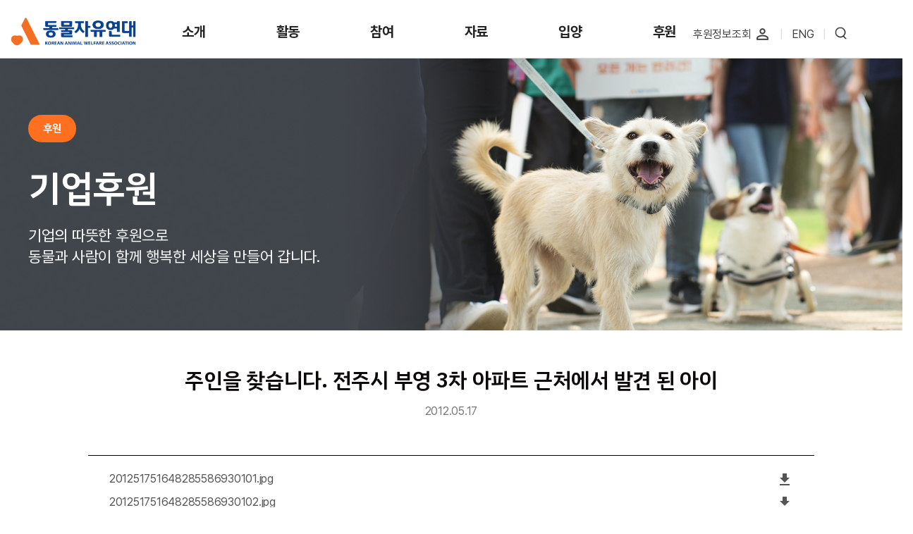

--- FILE ---
content_type: text/html;charset=UTF-8
request_url: https://www.animals.or.kr/support/enter/65410
body_size: 94055
content:
<!DOCTYPE html>
<html lang="ko">




<head>
	<meta charset="UTF-8">
	<meta http-equiv="X-UA-Compatible" content="IE=edge" />
	<meta name="viewport" content="width=device-width, initial-scale=1.0, maximum-scale=1.0, user-scalable=no" />
	<meta http-equiv="Content-Type" content="text/html; charset=euc-kr" />
	<meta name="format-detection" content="telephone=no, address=no, email=no">
	<meta name="robots" content="ALL">
	
	
	

	<link rel="preconnect" href="https://fonts.googleapis.com">
	<link rel="preconnect" href="https://fonts.gstatic.com" crossorigin>
	
	
	<link href="https://fonts.googleapis.com/css2?family=IBM+Plex+Sans+KR:wght@100;200;300;400;500;600;700&display=swap" rel="stylesheet">
	<link href="https://fonts.googleapis.com/css2?family=Montserrat:ital,wght@0,100..900;1,100..900&display=swap" rel="stylesheet">
	<link href="https://cdn.jsdelivr.net/gh/orioncactus/pretendard@v1.3.9/dist/web/static/pretendard.min.css" rel="stylesheet" as="style" crossorigin />
	<link href="https://cdn.jsdelivr.net/gh/moonspam/NanumSquare@2.0/nanumsquare.css" rel="stylesheet" type="text/css">
	
	
	<link rel="shortcut icon" href="/static/front/img/favicons/favicon.ico?v=20191101">
	<link rel="apple-touch-icon" href="/apple-touch-icon.png?v=20191101">
	<link rel="apple-touch-icon" sizes="57x57" href="/static/front/img/favicons/apple-touch-icon-57x57.png?v=20191101">
	<link rel="apple-touch-icon" sizes="60x60" href="/static/front/img/favicons/apple-touch-icon-60x60.png?v=20191101">
	<link rel="apple-touch-icon" sizes="72x72" href="/static/front/img/favicons/apple-touch-icon-72x72.png?v=20191101">
	<link rel="apple-touch-icon" sizes="76x76" href="/static/front/img/favicons/apple-touch-icon-76x76.png?v=20191101">
	<link rel="apple-touch-icon" sizes="114x114" href="/static/front/img/favicons/apple-touch-icon-114x114.png?v=20191101">
	<link rel="apple-touch-icon" sizes="120x120" href="/static/front/img/favicons/apple-touch-icon-120x120.png?v=20191101">
	<link rel="apple-touch-icon" sizes="144x144" href="/static/front/img/favicons/apple-touch-icon-144x144.png?v=20191101">
	<link rel="apple-touch-icon" sizes="152x152" href="/static/front/img/favicons/apple-touch-icon-152x152.png?v=20191101">
	<link rel="apple-touch-icon" sizes="180x180" href="/static/front/img/favicons/apple-touch-icon-180x180.png?v=20191101">
	<link rel="icon" type="image/png" href="/static/front/img/favicons/android-chrome-192x192.png?v=20191101" sizes="192x192">

  

  
    <link href="/front/build/main-min.css?v=1769034828589" rel="stylesheet">
    
		<meta name="author" content="ybean.co.kr">
		<meta name="google-site-verification" content="JG0d_7fP9iIRdCrZJ6zy-9sYpSqlybFNL7q9B4TlBLA" />
		<meta name="naver-site-verification" content="0df5ba260257c6e2f3327ad39e2db714806cd5ac" />
		<meta name="facebook-domain-verification" content="i37ehpw4mqaasis3m97ssjd4yitreq" />
		<link rel="canonical" href="https://www.animals.or.kr" />

		<!-- Google Tag Manager -->
		<script>(function(w,d,s,l,i){w[l]=w[l]||[];w[l].push({'gtm.start':new Date().getTime(),event:'gtm.js'});var f=d.getElementsByTagName(s)[0],
		j=d.createElement(s),dl=l!='dataLayer'?'&l='+l:'';j.async=true;j.src='https://www.googletagmanager.com/gtm.js?id='+i+dl;f.parentNode.insertBefore(j,f);})
		(window,document,'script','dataLayer','GTM-P73RXD9');</script>
		<!-- End Google Tag Manager -->

        
	    <title>동물자유연대 : 주인을 찾습니다. 전주시 부영 3차 아파트 근처에서 발견 된 아이</title>
	    
	    <meta name="keywords" content="동물학대 예방 및 구조, 올바른 반려동물문화 정착, 농장동물, 실험동물, 오락동물의 처우 개선을 위한 대중인식 확산과 연구 조사, 동물복지 정책 협력, 반려동물복지센터" />
	    <meta name="description" />
	    <meta property="og:locale" content="ko_KR" />
	    <meta property="og:type" content="website" />
	    <meta property="og:url" content="https://animals.or.kr/center/losted/65410" />
	    <meta property="og:site_name" content="동물자유연대" />
	    <meta property="og:title" content="주인을 찾습니다. 전주시 부영 3차 아파트 근처에서 발견 된 아이" />
	    <meta property="og:description" />
	     
      
      
	      
	      
	      
	      
	      
        
          
            
              <meta property="og:image" content="https://animals.or.kr/file/img?key=board/attachment/44190-74db9559-c7b8-474d-88f1-394fa712a16a.jpg" />
            
          
            
          
            
          
            
          
            
          
        
	      
	      
          
    
    
    
    
  
</head>



<body>

	<noscript>
		
		<iframe src="https://www.googletagmanager.com/ns.html?id=GTM-P73RXD9" height="0" width="0" style="display: none; visibility: hidden"></iframe>
	</noscript>

	<main>

		
    
	
	
	
	
	<div class="g-hidden-lg-down--">
		<header id="js-header" 
	    data-header-fix-moment="80" 
	    data-header-fix-effect="slide"
	    class="u-header g-font-size-16 g-font-size-20--lg u-header--static-top u-header--static--lg u-header--show-hide--lg u-header--change-appearance--lg">
		
	    <div class="u-header__section g-transition-0_3 g-py-0 g-py-10--lg g-brd-bottom--lg g-brd-gray-light-v3 u-header--section--light g-brd-bottom-1 g-bg-white " 
	      
	      data-header-fix-moment-classes="g-bg-white-opacity-1 g-py-0" 
	      data-header-fix-moment-exclude="g-pt-10--lg g-pb-0">
	
	      
				<nav class="js-mega-menu navbar navbar-expand-xl g-pb-0">
					
					
					<div class="container-fluid g-px-0 g-px-100--xxxxl">

						
						<button class="navbar-toggler navbar-toggler-right btn g-line-height-1 g-brd-none g-pa-0 g-pos-abs g-top-5-- g-right-0 g-ml-60" type="button" 
	            aria-label="Toggle navigation" 
	            aria-expanded="false" 
	            aria-controls="navBar" 
	            data-toggle="collapse" 
	            data-target="#navBar"
	            >
	            
							<span class="hamburger hamburger--slider">
							  <span class="hamburger-box" >
							    <span class="hamburger-inner"></span>
							  </span>
							</span>
						</button>
	
						
	          <a class="navbar-brand" href="/">
	            <img id="logo-img-white" src="/static/front/img/logos/logo-white.png" alt="동물자유연대" class="g-max-width-logo d-none">
	            <img id="logo-img" src="/static/front/img/logos/logo.png" alt="동물자유연대" class="g-max-width-logo">
	          </a>
	
						
						<div id="navBar" class="collapse navbar-collapse align-items-center flex-sm-row g-pt-10-- g-pt-0--lg">
	
	            
							<ul class="navbar-nav g-hidden-lg-down ibm-plex-sans-kr-semibold-- g-font-weight-700 mr-auto g-color-kawa-black">
	              
	              
	              <li class="hs-has-mega-menu hs-has-mega-menu--home nav-item g-mx-0 g-ml-minus-15 g-ml-0--lg g-pl-30--lg g-pl-50--xl g-pr-50--lg g-pr-50--xl" 
	                data-animation-in="fadeIn" data-animation-out="fadeOut" data-position="left">
	                
	                <a id="mega-menu-label-1" href="/home/greetings" aria-haspopup="true" aria-expanded="false" 
	                  class="nav-link g-color-inherit g-bg-gray-light-v4 g-bg-transparent--lg g-width-105 g-width-100x--lg g-px-25 g-px-0--lg">소개</a> 
	                  
	                

	<div class="hs-mega-menu g-hidden-lg-down g-text-transform-none w-100 fadeIn g-brd-top g-brd-gray-light-v3 g-brd-top-1 g-mt-0 g-pl-20">
	
		<div class="row align-items-stretch font-weight-normal">

      
      <div class="col-lg-auto g-width-230 g-width-330--xxxxl">
      </div>
		
			<div class="col-lg-auto g-min-width-135 g-brd-left--lg g-brd-gray-light-v5 g-pl-10 g-pr-0">
			  
				<section class="g-py-20">
					<ul class="list-unstyled">
						<li><a class="nav-link g-px-0 g-color-primary--hover" href="/home/greetings">동물자유연대는</a></li>
						<li><a class="nav-link g-px-0 g-color-primary--hover" href="/home/mission">미션·비전</a></li>
						<li><a class="nav-link g-px-0 g-color-primary--hover" href="/home/history">연혁</a></li>
						<li><a class="nav-link g-px-0 g-color-primary--hover" href="/home/org">조직도</a></li>
					</ul>
				</section>
			</div>

			<div class="col-lg-auto g-min-width-135 g-brd-left--lg g-brd-gray-light-v5 g-pl-10 g-pr-0">
			  
				<section class="g-py-20 g-pl-0--xl">
					<ul class="list-unstyled">
						<li><a class="nav-link g-px-0 g-color-primary--hover" href="/campaign/policy">정책·입법</a> </li>
						<li><a class="nav-link g-px-0 g-color-primary--hover" href="/campaign/stopmeat">개 식용 종식</a> </li>
						<li><a class="nav-link g-px-0 g-color-primary--hover" href="/campaign/petshop">강아지 공장 폐쇄</a> </li>
						<li><a class="nav-link g-px-0 g-color-primary--hover" href="/campaign/alley">동네고양이 공존</a> </li>
						<li><a class="nav-link g-px-0 g-color-primary--hover" href="/campaign/pony">말 복지 구축</a> </li>
            
            <li><a class="nav-link g-px-0 g-color-primary--hover" href="/forum/aff">동물과미래포럼</a> </li>
						<li><a class="nav-link g-px-0 g-color-primary--hover" href="/campaign/intro">활동 더보기</a> </li>    
					</ul>
				</section>
			</div>

			<div class="col-lg-auto g-min-width-135 g-brd-left--lg g-brd-gray-light-v5 g-pl-10 g-pr-0">
				
				<section class="g-py-20 g-pl-0--xl">
					<ul class="list-unstyled">
						<li><a class="nav-link g-px-0 g-color-primary--hover" href="/sponsor/missing">위기동물 제보</a> </li>
						<li><a class="nav-link g-px-0 g-color-primary--hover" href="/sponsor/sdam">쓰담쓰담</a> </li>
						<li><a class="nav-link g-px-0 g-color-primary--hover" href="/sponsor/sign">탄원서명</a> </li>
						<li><a class="nav-link g-px-0 g-color-primary--hover" href="/sponsor/volunteer">봉사활동</a> </li>
            <li><a class="nav-link g-px-0 g-color-primary--hover" href="/sponsor/article">후원회원게시판</a> </li>
            <li><a class="nav-link g-px-0 g-color-primary--hover" href="/sponsor/calendar">2026 달력</a> </li>
            
					</ul>
				</section>
			</div>

			<div class="col-lg-auto g-min-width-135 g-brd-left--lg g-brd-gray-light-v5 g-pl-10 g-pr-0">
				
				<section class="g-py-20 g-pl-0--xl">
					<ul class="list-unstyled">
						<li><a class="nav-link g-px-0 g-color-primary--hover" href="/report/press">보도자료</a> </li>
						<li><a class="nav-link g-px-0 g-color-primary--hover" href="/report/print?type=report">보고서·출판물</a> </li>
						<li><a class="nav-link g-px-0 g-color-primary--hover" href="/report/account">재정보고</a> </li>
						<li><a class="nav-link g-px-0 g-color-primary--hover" href="/report/notice">공지사항</a> </li>
					</ul>
				</section>
			</div>

			<div class="col-lg-auto g-min-width-135 g-brd-left--lg g-brd-gray-light-v5 g-pl-10 g-pr-0">
				
				<section class="g-py-20 g-pl-0--xl">
					<ul class="list-unstyled">
						<li><a class="nav-link g-px-0 g-color-primary--hover" href="/center/adopt?option=d">개 입양</a> </li>
						<li><a class="nav-link g-px-0 g-color-primary--hover" href="/center/adopt?option=e">고양이 입양</a> </li>
						<li><a class="nav-link g-px-0 g-color-primary--hover" href="/center/review">입양후기</a> </li>
	          <li><a class="nav-link g-px-0 g-color-primary--hover" href="/center/intro">온센터</a> </li>
					</ul>
				</section>
			</div>

      <div class="col-lg-auto g-min-width-135 g-brd-left--lg g-brd-gray-light-v5 g-pl-10 g-pr-0">
        
        <section class="g-py-20 g-pl-0--xl">
          <ul class="list-unstyled">
            <li><a class="nav-link g-px-0 g-color-primary--hover" href="/support/intro">후원하기</a> </li>
            <li><a class="nav-link g-px-0 g-color-primary--hover" href="/support/alliance?option=결연진행">결연후원</a> </li>            
            <li><a class="nav-link g-px-0 g-color-primary--hover" href="/support/up">후원증액</a> </li>
            <li><a class="nav-link g-px-0 g-color-primary--hover" href="/support/qna">후원Q&amp;A</a> </li>
            <li><a class="nav-link g-px-0 g-color-primary--hover active" href="/support/enter">기업후원</a> </li>
            <li><a class="nav-link g-px-0 g-color-primary--hover" href="/support/fan">스타·팬클럽후원</a> </li>
            <li><a class="nav-link g-px-0 g-color-primary--hover" href="/support/room">후원소식</a> </li>
          </ul>
        </section>
      </div>

      
      <div class="g-hidden-1400-down">
        <div style="height: 370px">
		      <div class="g-pos-abs g-top-0 g-right-15 g-right-120-xxxl g-right-220-xxxxl">
		        <section class="g-brd-left--lg g-brd-gray-light-v5 g-pl-30 g-py-20">
			        <div id="gnbCaptions-1" class="gnb-carousel carousel slide gnb-carousel-1" data-ride="carousel">
			          
			          <div class="carousel-inner">
			            
			              <div class="carousel-item active">
			                <a class="d-block g-bg-img-hero g-color-white g-width-320 g-height-320" 
                        href="/center/adopt" target="_self" style="background-image:url(/file/img?key=banner/a7eb99b2-48ac-48da-909a-be0652699390.png)">
									        
								      </a>
			              </div>
			            
			          </div>
			          
			        </div>          
		        </section>
		      </div>
	      </div> 
      </div>
      
		</div>
	</div>


	                
	              </li>
	              
	              
	              <li class="hs-has-mega-menu hs-has-mega-menu--campaign nav-item g-mx-0 g-ml-minus-15 g-ml-0--lg g-px-50--lg g-px-50--xl" 
	                data-animation-in="fadeIn" data-animation-out="fadeOut" data-position="left">
	
	                <a id="mega-menu-label-2" href="/campaign/intro" aria-haspopup="true" aria-expanded="false" 
	                  class="nav-link g-color-inherit g-bg-gray-light-v4 g-bg-transparent--lg g-width-105 g-width-100x--lg g-px-25 g-px-0--lg">활동</a> 
	                  
	                

	<div class="hs-mega-menu g-hidden-lg-down g-text-transform-none w-100 fadeIn g-brd-top g-brd-gray-light-v3 g-brd-top-1 g-mt-0 g-pl-20">
	
		<div class="row align-items-stretch font-weight-normal">

      
      <div class="col-lg-auto g-width-230 g-width-330--xxxxl">
      </div>
		
			<div class="col-lg-auto g-min-width-135 g-brd-left--lg g-brd-gray-light-v5 g-pl-10 g-pr-0">
			  
				<section class="g-py-20">
					<ul class="list-unstyled">
						<li><a class="nav-link g-px-0 g-color-primary--hover" href="/home/greetings">동물자유연대는</a></li>
						<li><a class="nav-link g-px-0 g-color-primary--hover" href="/home/mission">미션·비전</a></li>
						<li><a class="nav-link g-px-0 g-color-primary--hover" href="/home/history">연혁</a></li>
						<li><a class="nav-link g-px-0 g-color-primary--hover" href="/home/org">조직도</a></li>
					</ul>
				</section>
			</div>

			<div class="col-lg-auto g-min-width-135 g-brd-left--lg g-brd-gray-light-v5 g-pl-10 g-pr-0">
			  
				<section class="g-py-20 g-pl-0--xl">
					<ul class="list-unstyled">
						<li><a class="nav-link g-px-0 g-color-primary--hover" href="/campaign/policy">정책·입법</a> </li>
						<li><a class="nav-link g-px-0 g-color-primary--hover" href="/campaign/stopmeat">개 식용 종식</a> </li>
						<li><a class="nav-link g-px-0 g-color-primary--hover" href="/campaign/petshop">강아지 공장 폐쇄</a> </li>
						<li><a class="nav-link g-px-0 g-color-primary--hover" href="/campaign/alley">동네고양이 공존</a> </li>
						<li><a class="nav-link g-px-0 g-color-primary--hover" href="/campaign/pony">말 복지 구축</a> </li>
            
            <li><a class="nav-link g-px-0 g-color-primary--hover" href="/forum/aff">동물과미래포럼</a> </li>
						<li><a class="nav-link g-px-0 g-color-primary--hover" href="/campaign/intro">활동 더보기</a> </li>    
					</ul>
				</section>
			</div>

			<div class="col-lg-auto g-min-width-135 g-brd-left--lg g-brd-gray-light-v5 g-pl-10 g-pr-0">
				
				<section class="g-py-20 g-pl-0--xl">
					<ul class="list-unstyled">
						<li><a class="nav-link g-px-0 g-color-primary--hover" href="/sponsor/missing">위기동물 제보</a> </li>
						<li><a class="nav-link g-px-0 g-color-primary--hover" href="/sponsor/sdam">쓰담쓰담</a> </li>
						<li><a class="nav-link g-px-0 g-color-primary--hover" href="/sponsor/sign">탄원서명</a> </li>
						<li><a class="nav-link g-px-0 g-color-primary--hover" href="/sponsor/volunteer">봉사활동</a> </li>
            <li><a class="nav-link g-px-0 g-color-primary--hover" href="/sponsor/article">후원회원게시판</a> </li>
            <li><a class="nav-link g-px-0 g-color-primary--hover" href="/sponsor/calendar">2026 달력</a> </li>
            
					</ul>
				</section>
			</div>

			<div class="col-lg-auto g-min-width-135 g-brd-left--lg g-brd-gray-light-v5 g-pl-10 g-pr-0">
				
				<section class="g-py-20 g-pl-0--xl">
					<ul class="list-unstyled">
						<li><a class="nav-link g-px-0 g-color-primary--hover" href="/report/press">보도자료</a> </li>
						<li><a class="nav-link g-px-0 g-color-primary--hover" href="/report/print?type=report">보고서·출판물</a> </li>
						<li><a class="nav-link g-px-0 g-color-primary--hover" href="/report/account">재정보고</a> </li>
						<li><a class="nav-link g-px-0 g-color-primary--hover" href="/report/notice">공지사항</a> </li>
					</ul>
				</section>
			</div>

			<div class="col-lg-auto g-min-width-135 g-brd-left--lg g-brd-gray-light-v5 g-pl-10 g-pr-0">
				
				<section class="g-py-20 g-pl-0--xl">
					<ul class="list-unstyled">
						<li><a class="nav-link g-px-0 g-color-primary--hover" href="/center/adopt?option=d">개 입양</a> </li>
						<li><a class="nav-link g-px-0 g-color-primary--hover" href="/center/adopt?option=e">고양이 입양</a> </li>
						<li><a class="nav-link g-px-0 g-color-primary--hover" href="/center/review">입양후기</a> </li>
	          <li><a class="nav-link g-px-0 g-color-primary--hover" href="/center/intro">온센터</a> </li>
					</ul>
				</section>
			</div>

      <div class="col-lg-auto g-min-width-135 g-brd-left--lg g-brd-gray-light-v5 g-pl-10 g-pr-0">
        
        <section class="g-py-20 g-pl-0--xl">
          <ul class="list-unstyled">
            <li><a class="nav-link g-px-0 g-color-primary--hover" href="/support/intro">후원하기</a> </li>
            <li><a class="nav-link g-px-0 g-color-primary--hover" href="/support/alliance?option=결연진행">결연후원</a> </li>            
            <li><a class="nav-link g-px-0 g-color-primary--hover" href="/support/up">후원증액</a> </li>
            <li><a class="nav-link g-px-0 g-color-primary--hover" href="/support/qna">후원Q&amp;A</a> </li>
            <li><a class="nav-link g-px-0 g-color-primary--hover active" href="/support/enter">기업후원</a> </li>
            <li><a class="nav-link g-px-0 g-color-primary--hover" href="/support/fan">스타·팬클럽후원</a> </li>
            <li><a class="nav-link g-px-0 g-color-primary--hover" href="/support/room">후원소식</a> </li>
          </ul>
        </section>
      </div>

      
      <div class="g-hidden-1400-down">
        <div style="height: 370px">
		      <div class="g-pos-abs g-top-0 g-right-15 g-right-120-xxxl g-right-220-xxxxl">
		        <section class="g-brd-left--lg g-brd-gray-light-v5 g-pl-30 g-py-20">
			        <div id="gnbCaptions-2" class="gnb-carousel carousel slide gnb-carousel-2" data-ride="carousel">
			          
			          <div class="carousel-inner">
			            
			              <div class="carousel-item active">
			                <a class="d-block g-bg-img-hero g-color-white g-width-320 g-height-320" 
                        href="/center/adopt" target="_self" style="background-image:url(/file/img?key=banner/a7eb99b2-48ac-48da-909a-be0652699390.png)">
									        
								      </a>
			              </div>
			            
			          </div>
			          
			        </div>          
		        </section>
		      </div>
	      </div> 
      </div>
      
		</div>
	</div>


	                
	              </li>
	              
	              
	              <li class="hs-has-mega-menu hs-has-mega-menu--sponsor nav-item g-mx-0 g-ml-minus-15 g-ml-0--lg g-px-50--lg g-px-50--xl" 
	                data-animation-in="fadeIn" data-animation-out="fadeOut" data-position="left">
	
	                <a id="mega-menu-label-3" href="/sponsor/missing" aria-haspopup="true" aria-expanded="false"
	                  class="nav-link g-color-inherit g-bg-gray-light-v4 g-bg-transparent--lg g-width-105 g-width-100x--lg g-px-25 g-px-0--lg">참여</a> 
	                  
	                

	<div class="hs-mega-menu g-hidden-lg-down g-text-transform-none w-100 fadeIn g-brd-top g-brd-gray-light-v3 g-brd-top-1 g-mt-0 g-pl-20">
	
		<div class="row align-items-stretch font-weight-normal">

      
      <div class="col-lg-auto g-width-230 g-width-330--xxxxl">
      </div>
		
			<div class="col-lg-auto g-min-width-135 g-brd-left--lg g-brd-gray-light-v5 g-pl-10 g-pr-0">
			  
				<section class="g-py-20">
					<ul class="list-unstyled">
						<li><a class="nav-link g-px-0 g-color-primary--hover" href="/home/greetings">동물자유연대는</a></li>
						<li><a class="nav-link g-px-0 g-color-primary--hover" href="/home/mission">미션·비전</a></li>
						<li><a class="nav-link g-px-0 g-color-primary--hover" href="/home/history">연혁</a></li>
						<li><a class="nav-link g-px-0 g-color-primary--hover" href="/home/org">조직도</a></li>
					</ul>
				</section>
			</div>

			<div class="col-lg-auto g-min-width-135 g-brd-left--lg g-brd-gray-light-v5 g-pl-10 g-pr-0">
			  
				<section class="g-py-20 g-pl-0--xl">
					<ul class="list-unstyled">
						<li><a class="nav-link g-px-0 g-color-primary--hover" href="/campaign/policy">정책·입법</a> </li>
						<li><a class="nav-link g-px-0 g-color-primary--hover" href="/campaign/stopmeat">개 식용 종식</a> </li>
						<li><a class="nav-link g-px-0 g-color-primary--hover" href="/campaign/petshop">강아지 공장 폐쇄</a> </li>
						<li><a class="nav-link g-px-0 g-color-primary--hover" href="/campaign/alley">동네고양이 공존</a> </li>
						<li><a class="nav-link g-px-0 g-color-primary--hover" href="/campaign/pony">말 복지 구축</a> </li>
            
            <li><a class="nav-link g-px-0 g-color-primary--hover" href="/forum/aff">동물과미래포럼</a> </li>
						<li><a class="nav-link g-px-0 g-color-primary--hover" href="/campaign/intro">활동 더보기</a> </li>    
					</ul>
				</section>
			</div>

			<div class="col-lg-auto g-min-width-135 g-brd-left--lg g-brd-gray-light-v5 g-pl-10 g-pr-0">
				
				<section class="g-py-20 g-pl-0--xl">
					<ul class="list-unstyled">
						<li><a class="nav-link g-px-0 g-color-primary--hover" href="/sponsor/missing">위기동물 제보</a> </li>
						<li><a class="nav-link g-px-0 g-color-primary--hover" href="/sponsor/sdam">쓰담쓰담</a> </li>
						<li><a class="nav-link g-px-0 g-color-primary--hover" href="/sponsor/sign">탄원서명</a> </li>
						<li><a class="nav-link g-px-0 g-color-primary--hover" href="/sponsor/volunteer">봉사활동</a> </li>
            <li><a class="nav-link g-px-0 g-color-primary--hover" href="/sponsor/article">후원회원게시판</a> </li>
            <li><a class="nav-link g-px-0 g-color-primary--hover" href="/sponsor/calendar">2026 달력</a> </li>
            
					</ul>
				</section>
			</div>

			<div class="col-lg-auto g-min-width-135 g-brd-left--lg g-brd-gray-light-v5 g-pl-10 g-pr-0">
				
				<section class="g-py-20 g-pl-0--xl">
					<ul class="list-unstyled">
						<li><a class="nav-link g-px-0 g-color-primary--hover" href="/report/press">보도자료</a> </li>
						<li><a class="nav-link g-px-0 g-color-primary--hover" href="/report/print?type=report">보고서·출판물</a> </li>
						<li><a class="nav-link g-px-0 g-color-primary--hover" href="/report/account">재정보고</a> </li>
						<li><a class="nav-link g-px-0 g-color-primary--hover" href="/report/notice">공지사항</a> </li>
					</ul>
				</section>
			</div>

			<div class="col-lg-auto g-min-width-135 g-brd-left--lg g-brd-gray-light-v5 g-pl-10 g-pr-0">
				
				<section class="g-py-20 g-pl-0--xl">
					<ul class="list-unstyled">
						<li><a class="nav-link g-px-0 g-color-primary--hover" href="/center/adopt?option=d">개 입양</a> </li>
						<li><a class="nav-link g-px-0 g-color-primary--hover" href="/center/adopt?option=e">고양이 입양</a> </li>
						<li><a class="nav-link g-px-0 g-color-primary--hover" href="/center/review">입양후기</a> </li>
	          <li><a class="nav-link g-px-0 g-color-primary--hover" href="/center/intro">온센터</a> </li>
					</ul>
				</section>
			</div>

      <div class="col-lg-auto g-min-width-135 g-brd-left--lg g-brd-gray-light-v5 g-pl-10 g-pr-0">
        
        <section class="g-py-20 g-pl-0--xl">
          <ul class="list-unstyled">
            <li><a class="nav-link g-px-0 g-color-primary--hover" href="/support/intro">후원하기</a> </li>
            <li><a class="nav-link g-px-0 g-color-primary--hover" href="/support/alliance?option=결연진행">결연후원</a> </li>            
            <li><a class="nav-link g-px-0 g-color-primary--hover" href="/support/up">후원증액</a> </li>
            <li><a class="nav-link g-px-0 g-color-primary--hover" href="/support/qna">후원Q&amp;A</a> </li>
            <li><a class="nav-link g-px-0 g-color-primary--hover active" href="/support/enter">기업후원</a> </li>
            <li><a class="nav-link g-px-0 g-color-primary--hover" href="/support/fan">스타·팬클럽후원</a> </li>
            <li><a class="nav-link g-px-0 g-color-primary--hover" href="/support/room">후원소식</a> </li>
          </ul>
        </section>
      </div>

      
      <div class="g-hidden-1400-down">
        <div style="height: 370px">
		      <div class="g-pos-abs g-top-0 g-right-15 g-right-120-xxxl g-right-220-xxxxl">
		        <section class="g-brd-left--lg g-brd-gray-light-v5 g-pl-30 g-py-20">
			        <div id="gnbCaptions-3" class="gnb-carousel carousel slide gnb-carousel-3" data-ride="carousel">
			          
			          <div class="carousel-inner">
			            
			              <div class="carousel-item active">
			                <a class="d-block g-bg-img-hero g-color-white g-width-320 g-height-320" 
                        href="/center/adopt" target="_self" style="background-image:url(/file/img?key=banner/a7eb99b2-48ac-48da-909a-be0652699390.png)">
									        
								      </a>
			              </div>
			            
			          </div>
			          
			        </div>          
		        </section>
		      </div>
	      </div> 
      </div>
      
		</div>
	</div>


	              
	              </li>
	              
	              
	              <li class="hs-has-mega-menu hs-has-mega-menu--report nav-item g-mx-0 g-ml-minus-15 g-ml-0--lg g-px-50--lg g-px-50--xl" 
	                data-animation-in="fadeIn" data-animation-out="fadeOut" data-position="left">
	
	                <a id="mega-menu-label-4" href="/report/press" aria-haspopup="true" aria-expanded="false"
	                  class="nav-link g-color-inherit g-bg-gray-light-v4 g-bg-transparent--lg g-width-105 g-width-100x--lg g-px-25 g-px-0--lg">자료</a> 
	                
	                

	<div class="hs-mega-menu g-hidden-lg-down g-text-transform-none w-100 fadeIn g-brd-top g-brd-gray-light-v3 g-brd-top-1 g-mt-0 g-pl-20">
	
		<div class="row align-items-stretch font-weight-normal">

      
      <div class="col-lg-auto g-width-230 g-width-330--xxxxl">
      </div>
		
			<div class="col-lg-auto g-min-width-135 g-brd-left--lg g-brd-gray-light-v5 g-pl-10 g-pr-0">
			  
				<section class="g-py-20">
					<ul class="list-unstyled">
						<li><a class="nav-link g-px-0 g-color-primary--hover" href="/home/greetings">동물자유연대는</a></li>
						<li><a class="nav-link g-px-0 g-color-primary--hover" href="/home/mission">미션·비전</a></li>
						<li><a class="nav-link g-px-0 g-color-primary--hover" href="/home/history">연혁</a></li>
						<li><a class="nav-link g-px-0 g-color-primary--hover" href="/home/org">조직도</a></li>
					</ul>
				</section>
			</div>

			<div class="col-lg-auto g-min-width-135 g-brd-left--lg g-brd-gray-light-v5 g-pl-10 g-pr-0">
			  
				<section class="g-py-20 g-pl-0--xl">
					<ul class="list-unstyled">
						<li><a class="nav-link g-px-0 g-color-primary--hover" href="/campaign/policy">정책·입법</a> </li>
						<li><a class="nav-link g-px-0 g-color-primary--hover" href="/campaign/stopmeat">개 식용 종식</a> </li>
						<li><a class="nav-link g-px-0 g-color-primary--hover" href="/campaign/petshop">강아지 공장 폐쇄</a> </li>
						<li><a class="nav-link g-px-0 g-color-primary--hover" href="/campaign/alley">동네고양이 공존</a> </li>
						<li><a class="nav-link g-px-0 g-color-primary--hover" href="/campaign/pony">말 복지 구축</a> </li>
            
            <li><a class="nav-link g-px-0 g-color-primary--hover" href="/forum/aff">동물과미래포럼</a> </li>
						<li><a class="nav-link g-px-0 g-color-primary--hover" href="/campaign/intro">활동 더보기</a> </li>    
					</ul>
				</section>
			</div>

			<div class="col-lg-auto g-min-width-135 g-brd-left--lg g-brd-gray-light-v5 g-pl-10 g-pr-0">
				
				<section class="g-py-20 g-pl-0--xl">
					<ul class="list-unstyled">
						<li><a class="nav-link g-px-0 g-color-primary--hover" href="/sponsor/missing">위기동물 제보</a> </li>
						<li><a class="nav-link g-px-0 g-color-primary--hover" href="/sponsor/sdam">쓰담쓰담</a> </li>
						<li><a class="nav-link g-px-0 g-color-primary--hover" href="/sponsor/sign">탄원서명</a> </li>
						<li><a class="nav-link g-px-0 g-color-primary--hover" href="/sponsor/volunteer">봉사활동</a> </li>
            <li><a class="nav-link g-px-0 g-color-primary--hover" href="/sponsor/article">후원회원게시판</a> </li>
            <li><a class="nav-link g-px-0 g-color-primary--hover" href="/sponsor/calendar">2026 달력</a> </li>
            
					</ul>
				</section>
			</div>

			<div class="col-lg-auto g-min-width-135 g-brd-left--lg g-brd-gray-light-v5 g-pl-10 g-pr-0">
				
				<section class="g-py-20 g-pl-0--xl">
					<ul class="list-unstyled">
						<li><a class="nav-link g-px-0 g-color-primary--hover" href="/report/press">보도자료</a> </li>
						<li><a class="nav-link g-px-0 g-color-primary--hover" href="/report/print?type=report">보고서·출판물</a> </li>
						<li><a class="nav-link g-px-0 g-color-primary--hover" href="/report/account">재정보고</a> </li>
						<li><a class="nav-link g-px-0 g-color-primary--hover" href="/report/notice">공지사항</a> </li>
					</ul>
				</section>
			</div>

			<div class="col-lg-auto g-min-width-135 g-brd-left--lg g-brd-gray-light-v5 g-pl-10 g-pr-0">
				
				<section class="g-py-20 g-pl-0--xl">
					<ul class="list-unstyled">
						<li><a class="nav-link g-px-0 g-color-primary--hover" href="/center/adopt?option=d">개 입양</a> </li>
						<li><a class="nav-link g-px-0 g-color-primary--hover" href="/center/adopt?option=e">고양이 입양</a> </li>
						<li><a class="nav-link g-px-0 g-color-primary--hover" href="/center/review">입양후기</a> </li>
	          <li><a class="nav-link g-px-0 g-color-primary--hover" href="/center/intro">온센터</a> </li>
					</ul>
				</section>
			</div>

      <div class="col-lg-auto g-min-width-135 g-brd-left--lg g-brd-gray-light-v5 g-pl-10 g-pr-0">
        
        <section class="g-py-20 g-pl-0--xl">
          <ul class="list-unstyled">
            <li><a class="nav-link g-px-0 g-color-primary--hover" href="/support/intro">후원하기</a> </li>
            <li><a class="nav-link g-px-0 g-color-primary--hover" href="/support/alliance?option=결연진행">결연후원</a> </li>            
            <li><a class="nav-link g-px-0 g-color-primary--hover" href="/support/up">후원증액</a> </li>
            <li><a class="nav-link g-px-0 g-color-primary--hover" href="/support/qna">후원Q&amp;A</a> </li>
            <li><a class="nav-link g-px-0 g-color-primary--hover active" href="/support/enter">기업후원</a> </li>
            <li><a class="nav-link g-px-0 g-color-primary--hover" href="/support/fan">스타·팬클럽후원</a> </li>
            <li><a class="nav-link g-px-0 g-color-primary--hover" href="/support/room">후원소식</a> </li>
          </ul>
        </section>
      </div>

      
      <div class="g-hidden-1400-down">
        <div style="height: 370px">
		      <div class="g-pos-abs g-top-0 g-right-15 g-right-120-xxxl g-right-220-xxxxl">
		        <section class="g-brd-left--lg g-brd-gray-light-v5 g-pl-30 g-py-20">
			        <div id="gnbCaptions-4" class="gnb-carousel carousel slide gnb-carousel-4" data-ride="carousel">
			          
			          <div class="carousel-inner">
			            
			              <div class="carousel-item active">
			                <a class="d-block g-bg-img-hero g-color-white g-width-320 g-height-320" 
                        href="/center/adopt" target="_self" style="background-image:url(/file/img?key=banner/a7eb99b2-48ac-48da-909a-be0652699390.png)">
									        
								      </a>
			              </div>
			            
			          </div>
			          
			        </div>          
		        </section>
		      </div>
	      </div> 
      </div>
      
		</div>
	</div>


	              
	              </li>
	              
								
								<li class="hs-has-mega-menu hs-has-mega-menu--center nav-item g-mx-0 g-ml-minus-15 g-ml-0--lg g-px-50--lg g-px-50--xl" 
		              data-animation-in="fadeIn" data-animation-out="fadeOut" data-position="left">
	                
	                <a id="mega-menu-label-5" href="/center/adopt" aria-haspopup="true" aria-expanded="false"
	                  class="nav-link g-color-inherit g-bg-gray-light-v4 g-bg-transparent--lg g-width-105 g-width-100x--lg g-px-25 g-px-0--lg">입양</a> 
	                
	                

	<div class="hs-mega-menu g-hidden-lg-down g-text-transform-none w-100 fadeIn g-brd-top g-brd-gray-light-v3 g-brd-top-1 g-mt-0 g-pl-20">
	
		<div class="row align-items-stretch font-weight-normal">

      
      <div class="col-lg-auto g-width-230 g-width-330--xxxxl">
      </div>
		
			<div class="col-lg-auto g-min-width-135 g-brd-left--lg g-brd-gray-light-v5 g-pl-10 g-pr-0">
			  
				<section class="g-py-20">
					<ul class="list-unstyled">
						<li><a class="nav-link g-px-0 g-color-primary--hover" href="/home/greetings">동물자유연대는</a></li>
						<li><a class="nav-link g-px-0 g-color-primary--hover" href="/home/mission">미션·비전</a></li>
						<li><a class="nav-link g-px-0 g-color-primary--hover" href="/home/history">연혁</a></li>
						<li><a class="nav-link g-px-0 g-color-primary--hover" href="/home/org">조직도</a></li>
					</ul>
				</section>
			</div>

			<div class="col-lg-auto g-min-width-135 g-brd-left--lg g-brd-gray-light-v5 g-pl-10 g-pr-0">
			  
				<section class="g-py-20 g-pl-0--xl">
					<ul class="list-unstyled">
						<li><a class="nav-link g-px-0 g-color-primary--hover" href="/campaign/policy">정책·입법</a> </li>
						<li><a class="nav-link g-px-0 g-color-primary--hover" href="/campaign/stopmeat">개 식용 종식</a> </li>
						<li><a class="nav-link g-px-0 g-color-primary--hover" href="/campaign/petshop">강아지 공장 폐쇄</a> </li>
						<li><a class="nav-link g-px-0 g-color-primary--hover" href="/campaign/alley">동네고양이 공존</a> </li>
						<li><a class="nav-link g-px-0 g-color-primary--hover" href="/campaign/pony">말 복지 구축</a> </li>
            
            <li><a class="nav-link g-px-0 g-color-primary--hover" href="/forum/aff">동물과미래포럼</a> </li>
						<li><a class="nav-link g-px-0 g-color-primary--hover" href="/campaign/intro">활동 더보기</a> </li>    
					</ul>
				</section>
			</div>

			<div class="col-lg-auto g-min-width-135 g-brd-left--lg g-brd-gray-light-v5 g-pl-10 g-pr-0">
				
				<section class="g-py-20 g-pl-0--xl">
					<ul class="list-unstyled">
						<li><a class="nav-link g-px-0 g-color-primary--hover" href="/sponsor/missing">위기동물 제보</a> </li>
						<li><a class="nav-link g-px-0 g-color-primary--hover" href="/sponsor/sdam">쓰담쓰담</a> </li>
						<li><a class="nav-link g-px-0 g-color-primary--hover" href="/sponsor/sign">탄원서명</a> </li>
						<li><a class="nav-link g-px-0 g-color-primary--hover" href="/sponsor/volunteer">봉사활동</a> </li>
            <li><a class="nav-link g-px-0 g-color-primary--hover" href="/sponsor/article">후원회원게시판</a> </li>
            <li><a class="nav-link g-px-0 g-color-primary--hover" href="/sponsor/calendar">2026 달력</a> </li>
            
					</ul>
				</section>
			</div>

			<div class="col-lg-auto g-min-width-135 g-brd-left--lg g-brd-gray-light-v5 g-pl-10 g-pr-0">
				
				<section class="g-py-20 g-pl-0--xl">
					<ul class="list-unstyled">
						<li><a class="nav-link g-px-0 g-color-primary--hover" href="/report/press">보도자료</a> </li>
						<li><a class="nav-link g-px-0 g-color-primary--hover" href="/report/print?type=report">보고서·출판물</a> </li>
						<li><a class="nav-link g-px-0 g-color-primary--hover" href="/report/account">재정보고</a> </li>
						<li><a class="nav-link g-px-0 g-color-primary--hover" href="/report/notice">공지사항</a> </li>
					</ul>
				</section>
			</div>

			<div class="col-lg-auto g-min-width-135 g-brd-left--lg g-brd-gray-light-v5 g-pl-10 g-pr-0">
				
				<section class="g-py-20 g-pl-0--xl">
					<ul class="list-unstyled">
						<li><a class="nav-link g-px-0 g-color-primary--hover" href="/center/adopt?option=d">개 입양</a> </li>
						<li><a class="nav-link g-px-0 g-color-primary--hover" href="/center/adopt?option=e">고양이 입양</a> </li>
						<li><a class="nav-link g-px-0 g-color-primary--hover" href="/center/review">입양후기</a> </li>
	          <li><a class="nav-link g-px-0 g-color-primary--hover" href="/center/intro">온센터</a> </li>
					</ul>
				</section>
			</div>

      <div class="col-lg-auto g-min-width-135 g-brd-left--lg g-brd-gray-light-v5 g-pl-10 g-pr-0">
        
        <section class="g-py-20 g-pl-0--xl">
          <ul class="list-unstyled">
            <li><a class="nav-link g-px-0 g-color-primary--hover" href="/support/intro">후원하기</a> </li>
            <li><a class="nav-link g-px-0 g-color-primary--hover" href="/support/alliance?option=결연진행">결연후원</a> </li>            
            <li><a class="nav-link g-px-0 g-color-primary--hover" href="/support/up">후원증액</a> </li>
            <li><a class="nav-link g-px-0 g-color-primary--hover" href="/support/qna">후원Q&amp;A</a> </li>
            <li><a class="nav-link g-px-0 g-color-primary--hover active" href="/support/enter">기업후원</a> </li>
            <li><a class="nav-link g-px-0 g-color-primary--hover" href="/support/fan">스타·팬클럽후원</a> </li>
            <li><a class="nav-link g-px-0 g-color-primary--hover" href="/support/room">후원소식</a> </li>
          </ul>
        </section>
      </div>

      
      <div class="g-hidden-1400-down">
        <div style="height: 370px">
		      <div class="g-pos-abs g-top-0 g-right-15 g-right-120-xxxl g-right-220-xxxxl">
		        <section class="g-brd-left--lg g-brd-gray-light-v5 g-pl-30 g-py-20">
			        <div id="gnbCaptions-5" class="gnb-carousel carousel slide gnb-carousel-5" data-ride="carousel">
			          
			          <div class="carousel-inner">
			            
			              <div class="carousel-item active">
			                <a class="d-block g-bg-img-hero g-color-white g-width-320 g-height-320" 
                        href="/center/adopt" target="_self" style="background-image:url(/file/img?key=banner/a7eb99b2-48ac-48da-909a-be0652699390.png)">
									        
								      </a>
			              </div>
			            
			          </div>
			          
			        </div>          
		        </section>
		      </div>
	      </div> 
      </div>
      
		</div>
	</div>


	              
	              </li>
	              
	               
	              <li class="hs-has-mega-menu hs-has-mega-menu--support nav-item g-mx-0 g-ml-minus-15 g-ml-0--lg g-pl-50--lg g-mr-0 g-px-50--xl hs-mega-menu-opened--" 
	                data-animation-in="fadeIn" data-animation-out="fadeOut" data-position="left">
	
	                <a id="mega-menu-label-6" href="/support/intro" aria-haspopup="true" aria-expanded="false"
	                  class="nav-link g-color-inherit g-bg-gray-light-v4 g-bg-transparent--lg g-width-105 g-width-100x--lg g-px-25 g-px-0--lg">후원</a> 
	                                  
	                

	<div class="hs-mega-menu g-hidden-lg-down g-text-transform-none w-100 fadeIn g-brd-top g-brd-gray-light-v3 g-brd-top-1 g-mt-0 g-pl-20">
	
		<div class="row align-items-stretch font-weight-normal">

      
      <div class="col-lg-auto g-width-230 g-width-330--xxxxl">
      </div>
		
			<div class="col-lg-auto g-min-width-135 g-brd-left--lg g-brd-gray-light-v5 g-pl-10 g-pr-0">
			  
				<section class="g-py-20">
					<ul class="list-unstyled">
						<li><a class="nav-link g-px-0 g-color-primary--hover" href="/home/greetings">동물자유연대는</a></li>
						<li><a class="nav-link g-px-0 g-color-primary--hover" href="/home/mission">미션·비전</a></li>
						<li><a class="nav-link g-px-0 g-color-primary--hover" href="/home/history">연혁</a></li>
						<li><a class="nav-link g-px-0 g-color-primary--hover" href="/home/org">조직도</a></li>
					</ul>
				</section>
			</div>

			<div class="col-lg-auto g-min-width-135 g-brd-left--lg g-brd-gray-light-v5 g-pl-10 g-pr-0">
			  
				<section class="g-py-20 g-pl-0--xl">
					<ul class="list-unstyled">
						<li><a class="nav-link g-px-0 g-color-primary--hover" href="/campaign/policy">정책·입법</a> </li>
						<li><a class="nav-link g-px-0 g-color-primary--hover" href="/campaign/stopmeat">개 식용 종식</a> </li>
						<li><a class="nav-link g-px-0 g-color-primary--hover" href="/campaign/petshop">강아지 공장 폐쇄</a> </li>
						<li><a class="nav-link g-px-0 g-color-primary--hover" href="/campaign/alley">동네고양이 공존</a> </li>
						<li><a class="nav-link g-px-0 g-color-primary--hover" href="/campaign/pony">말 복지 구축</a> </li>
            
            <li><a class="nav-link g-px-0 g-color-primary--hover" href="/forum/aff">동물과미래포럼</a> </li>
						<li><a class="nav-link g-px-0 g-color-primary--hover" href="/campaign/intro">활동 더보기</a> </li>    
					</ul>
				</section>
			</div>

			<div class="col-lg-auto g-min-width-135 g-brd-left--lg g-brd-gray-light-v5 g-pl-10 g-pr-0">
				
				<section class="g-py-20 g-pl-0--xl">
					<ul class="list-unstyled">
						<li><a class="nav-link g-px-0 g-color-primary--hover" href="/sponsor/missing">위기동물 제보</a> </li>
						<li><a class="nav-link g-px-0 g-color-primary--hover" href="/sponsor/sdam">쓰담쓰담</a> </li>
						<li><a class="nav-link g-px-0 g-color-primary--hover" href="/sponsor/sign">탄원서명</a> </li>
						<li><a class="nav-link g-px-0 g-color-primary--hover" href="/sponsor/volunteer">봉사활동</a> </li>
            <li><a class="nav-link g-px-0 g-color-primary--hover" href="/sponsor/article">후원회원게시판</a> </li>
            <li><a class="nav-link g-px-0 g-color-primary--hover" href="/sponsor/calendar">2026 달력</a> </li>
            
					</ul>
				</section>
			</div>

			<div class="col-lg-auto g-min-width-135 g-brd-left--lg g-brd-gray-light-v5 g-pl-10 g-pr-0">
				
				<section class="g-py-20 g-pl-0--xl">
					<ul class="list-unstyled">
						<li><a class="nav-link g-px-0 g-color-primary--hover" href="/report/press">보도자료</a> </li>
						<li><a class="nav-link g-px-0 g-color-primary--hover" href="/report/print?type=report">보고서·출판물</a> </li>
						<li><a class="nav-link g-px-0 g-color-primary--hover" href="/report/account">재정보고</a> </li>
						<li><a class="nav-link g-px-0 g-color-primary--hover" href="/report/notice">공지사항</a> </li>
					</ul>
				</section>
			</div>

			<div class="col-lg-auto g-min-width-135 g-brd-left--lg g-brd-gray-light-v5 g-pl-10 g-pr-0">
				
				<section class="g-py-20 g-pl-0--xl">
					<ul class="list-unstyled">
						<li><a class="nav-link g-px-0 g-color-primary--hover" href="/center/adopt?option=d">개 입양</a> </li>
						<li><a class="nav-link g-px-0 g-color-primary--hover" href="/center/adopt?option=e">고양이 입양</a> </li>
						<li><a class="nav-link g-px-0 g-color-primary--hover" href="/center/review">입양후기</a> </li>
	          <li><a class="nav-link g-px-0 g-color-primary--hover" href="/center/intro">온센터</a> </li>
					</ul>
				</section>
			</div>

      <div class="col-lg-auto g-min-width-135 g-brd-left--lg g-brd-gray-light-v5 g-pl-10 g-pr-0">
        
        <section class="g-py-20 g-pl-0--xl">
          <ul class="list-unstyled">
            <li><a class="nav-link g-px-0 g-color-primary--hover" href="/support/intro">후원하기</a> </li>
            <li><a class="nav-link g-px-0 g-color-primary--hover" href="/support/alliance?option=결연진행">결연후원</a> </li>            
            <li><a class="nav-link g-px-0 g-color-primary--hover" href="/support/up">후원증액</a> </li>
            <li><a class="nav-link g-px-0 g-color-primary--hover" href="/support/qna">후원Q&amp;A</a> </li>
            <li><a class="nav-link g-px-0 g-color-primary--hover active" href="/support/enter">기업후원</a> </li>
            <li><a class="nav-link g-px-0 g-color-primary--hover" href="/support/fan">스타·팬클럽후원</a> </li>
            <li><a class="nav-link g-px-0 g-color-primary--hover" href="/support/room">후원소식</a> </li>
          </ul>
        </section>
      </div>

      
      <div class="g-hidden-1400-down">
        <div style="height: 370px">
		      <div class="g-pos-abs g-top-0 g-right-15 g-right-120-xxxl g-right-220-xxxxl">
		        <section class="g-brd-left--lg g-brd-gray-light-v5 g-pl-30 g-py-20">
			        <div id="gnbCaptions-6" class="gnb-carousel carousel slide gnb-carousel-6" data-ride="carousel">
			          
			          <div class="carousel-inner">
			            
			              <div class="carousel-item active">
			                <a class="d-block g-bg-img-hero g-color-white g-width-320 g-height-320" 
                        href="/center/adopt" target="_self" style="background-image:url(/file/img?key=banner/a7eb99b2-48ac-48da-909a-be0652699390.png)">
									        
								      </a>
			              </div>
			            
			          </div>
			          
			        </div>          
		        </section>
		      </div>
	      </div> 
      </div>
      
		</div>
	</div>


	              
	              </li>
	
	              
	              
							</ul>
						</div>
						
						
	          <div id="navBar-right" class="g-hidden-1270-down-- d-inline-block g-pos-abs g-valign-middle g-pos-rel--lg-- g-top-10--lg-- g-top-20--xl g-right-70 g-right-50--xl">
	
	            <ul class="list-inline g-font-size-16 mb-0 g-color-kawa-dark-gray">
	
	              
	              
	
	              
	              
		              <li class="g-hidden-lg-down list-inline-item mb-0">
		                <span class="g-hidden-1270-down">
		                  <a href="https://donate.animals.or.kr/animals/mypage/" target="_self" class="g-color-inherit g-text-underline--none--hover">후원정보조회</a>
		                </span>
		                <span class="g-hidden-xxl-up">
		                  <a href="https://donate.animals.or.kr/animals/mypage/" target="_self" class="g-color-inherit g-text-underline--none--hover" data-toggle="tooltip" data-placement="bottom" title="후원정보조회">
		                    <i class="material-icons g-font-size-25 g-top-7">perm_identity</i>
		                  </a>
		                </span>  
		              </li>
		              <li class="g-hidden-lg-down list-inline-item g-color-gray-light-v3 g-px-1 mb-0" style="color: #D4D4D4">|</li>
	              
	              
	              
	              <li class="list-inline-item mb-0">
	                <a href="/english/greetings" class="g-color-inherit g-text-underline--none--hover" data-toggle="tooltip" data-placement="bottom" title="영문">
	                  <span class="g-hidden-1270-down--">ENG</span>
	                </a>
	              </li>
	              <li class="list-inline-item g-color-gray-light-v3 g-px-1 mb-0" style="color: #D4D4D4">|</li>
	
	              
	              <li class="list-inline-item mb-0">
	                <a href="#" class="g-color-inherit" title="통합검색" 
	                  aria-haspopup="true" 
	                  aria-expanded="false" 
	                  data-toggle="tooltip" 
	                  data-placement="bottom" 
	                  aria-controls="searchform-2" 
	                  data-dropdown-target="#searchform-2" 
	                  data-dropdown-type="css-animation" 
	                  data-dropdown-duration="300" 
	                  data-dropdown-animation-in="fadeInUp" 
	                  data-dropdown-animation-out="fadeOutDown">
	                  <img id="search-icon" src="/static/front/img/home/icon/search-black.png" alt="통합검색" class="align-text-center g-mt-minus-5" style="width:20px; height: 20px;" >
	                </a>
	              </li>
	              
	              
	              <li class="list-inline-item mb-0 g-hidden-xxl-down">
	                <a href="/center/intro" class="btn btn-md u-btn-outline-primary g-font-weight-700 g-font-size-16 g-px-30 g-py-10 g-ml-20 g-mr-0">온센터</a>
	              </li>             
	
	              
	              <li class="list-inline-item mb-0 g-hidden-xxl-down">
	                <a href="https://donate.animals.or.kr/animals/pay/step1_direct?dontype=P10101&period=pledge&price=20000&_ga=2.87289040.978739022.1759282324-1057703883.1759282324&_gl=1*euauqy*_ga*MTA1NzcwMzg4My4xNzU5MjgyMzI0*_ga_135FQ5P168*czE3NTkzMjQwMjYkbzUkZzEkdDE3NTkzMjU4NTEkajYwJGwwJGg3ODQ3MDM3MTU.*_gcl_au*MTY0NDYzNzE1NC4xNzU5MjgyMzI5*_ga_NL8NZJV6KT*czE3NTkzMjQwMjYkbzUkZzEkdDE3NTkzMjU4NTEkajYwJGwwJGg1OTQyMjUwNzc.*_ga_4XRD6BP0ZK*czE3NTkzMjQwMjYkbzUkZzEkdDE3NTkzMjU4NTEkajYwJGwwJGgw" 
                    target="_self" class="btn btn-md u-btn-primary g-font-weight-700 g-font-size-16 px-10 g-py-10">바로 후원</a>
	              </li>             
	              
	            </ul>
	            
	            <form id="searchform-1" class="u-searchform-v1 u-dropdown--css-animation u-dropdown--hidden g-bg-white g-pa-10 g-mt-30--lg g-mt-20--lg--scrolling">
	              <div class="input-group g-brd-primary--focus">
	                <input class="form-control rounded-0 u-form-control" type="search" placeholder="검색어를 입력하세요.">
	                <div class="input-group-addon p-0">
	                  <button class="btn rounded-0 btn-primary btn-md g-font-size-14 g-px-18" type="submit">검색</button>
	                </div>
	              </div>
	            </form>            
	          </div>
	
	          
	          <div id="searchform-2" class="u-searchform-v1 g-bg-gray-light-v5 u-dropdown--css-animation u-dropdown--hidden g-bg-white g-mt-10--lg g-mt-20--lg--scrolling w-100" >
	            <div class="g-pa-20">
	              <a href="/"><img src="/static/front/img/logos/logo.png" alt="동물자유연대" class="g-max-width-170"></a>
		          </div>
							<div class="container g-pt-10">
							  <div class=" d-flex justify-content-center row">

								    <div class="col-lg-10">
		                  
		                  
											<form id="validate-header-serarch-form" action="/home/search" class="g-mb-20 g-mb-40--lg g-px-0 g-px-100--lg" method="get">
		                    <div class="form-group g-ml-50 g-ml-0--lg">
												  <div class="input-group g-brd-primary--focus">
												    <input name="query" value="" type="text" placeholder="" class="form-control form-control-lg g-font-size-17 g-rounded-30 g-px-30 g-py-12">
														<div class="input-group-prepend g-font-size-18 g-pt-3">
														  <span class="input-group-text u-icon-v2 g-color-white g-bg-primary g-brd-primary rounded-circle g-cursor-pointer" style="width: 45px; height: 45px; margin-left: -52px"
														    onclick="document.getElementById('validate-header-serarch-form').submit()"><i class="icon-magnifier"></i></span>                
														</div>
												  </div>
												</div>
			                </form>	
			                
		                  
                      <div class="g-hidden-xl-up text-center">
                        <p class="g-font-size-16 g-pt-5 g-mb-20">추천 검색어<br /></p>
                        <ul class="list-inline">
                          
                            <li class="list-inline-item">
                              <a href="/home/search?query=케이지프리" class="btn u-btn-lg g-bg-white g-rounded-15 g-font-size-14 g-mr-10 g-mb-15 g-px-15">케이지프리</a>
                            </li>
                          
                            <li class="list-inline-item">
                              <a href="/home/search?query=신종펫숍" class="btn u-btn-lg g-bg-white g-rounded-15 g-font-size-14 g-mr-10 g-mb-15 g-px-15">신종펫숍</a>
                            </li>
                          
                            <li class="list-inline-item">
                              <a href="/home/search?query=경주마" class="btn u-btn-lg g-bg-white g-rounded-15 g-font-size-14 g-mr-10 g-mb-15 g-px-15">경주마</a>
                            </li>
                          
                            <li class="list-inline-item">
                              <a href="/home/search?query=소싸움" class="btn u-btn-lg g-bg-white g-rounded-15 g-font-size-14 g-mr-10 g-mb-15 g-px-15">소싸움</a>
                            </li>
                          
                            <li class="list-inline-item">
                              <a href="/home/search?query=사육곰" class="btn u-btn-lg g-bg-white g-rounded-15 g-font-size-14 g-mr-10 g-mb-15 g-px-15">사육곰</a>
                            </li>
                          
                            <li class="list-inline-item">
                              <a href="/home/search?query=비인간인격체" class="btn u-btn-lg g-bg-white g-rounded-15 g-font-size-14 g-mr-10 g-mb-15 g-px-15">비인간인격체</a>
                            </li>
                          
                            <li class="list-inline-item">
                              <a href="/home/search?query=2026 달력" class="btn u-btn-lg g-bg-white g-rounded-15 g-font-size-14 g-mr-10 g-mb-15 g-px-15">2026 달력</a>
                            </li>
                          
                        </ul>                
                      </div>                        
				              <div class="g-hidden-lg-down d-flex justify-content-start">
				                <p class="g-min-width-110 g-font-size-17 g-pt-5 ">추천 검색어</p>
				                <ul class="list-inline">
		                      
		  		                  <li class="list-inline-item">
		  		                    <a href="/home/search?query=케이지프리" class="btn u-btn-lg g-bg-white g-rounded-15 g-font-size-17 g-mr-10 g-mb-15 g-px-25">케이지프리</a>
		  		                  </li>
		                      
		  		                  <li class="list-inline-item">
		  		                    <a href="/home/search?query=신종펫숍" class="btn u-btn-lg g-bg-white g-rounded-15 g-font-size-17 g-mr-10 g-mb-15 g-px-25">신종펫숍</a>
		  		                  </li>
		                      
		  		                  <li class="list-inline-item">
		  		                    <a href="/home/search?query=경주마" class="btn u-btn-lg g-bg-white g-rounded-15 g-font-size-17 g-mr-10 g-mb-15 g-px-25">경주마</a>
		  		                  </li>
		                      
		  		                  <li class="list-inline-item">
		  		                    <a href="/home/search?query=소싸움" class="btn u-btn-lg g-bg-white g-rounded-15 g-font-size-17 g-mr-10 g-mb-15 g-px-25">소싸움</a>
		  		                  </li>
		                      
		  		                  <li class="list-inline-item">
		  		                    <a href="/home/search?query=사육곰" class="btn u-btn-lg g-bg-white g-rounded-15 g-font-size-17 g-mr-10 g-mb-15 g-px-25">사육곰</a>
		  		                  </li>
		                      
		  		                  <li class="list-inline-item">
		  		                    <a href="/home/search?query=비인간인격체" class="btn u-btn-lg g-bg-white g-rounded-15 g-font-size-17 g-mr-10 g-mb-15 g-px-25">비인간인격체</a>
		  		                  </li>
		                      
		  		                  <li class="list-inline-item">
		  		                    <a href="/home/search?query=2026 달력" class="btn u-btn-lg g-bg-white g-rounded-15 g-font-size-17 g-mr-10 g-mb-15 g-px-25">2026 달력</a>
		  		                  </li>
		                      
				                </ul>                
				              </div>	                
								    </div>	 

								</div>
							</div>
							
							<div class="d-flex justify-content-center text-center g-color-black g-font-size-22" style="margin-bottom: -5px;">
							  <a href="javascript:;" class="text-center g-color-black searchform-close" onclick="document.getElementById('contact-section').click();">
							    <svg version="1.1" preserveAspectRatio="none" xmlns="http://www.w3.org/2000/svg" xmlns:xlink="http://www.w3.org/1999/xlink" width="208px" height="50px">
							      <path fill-rule="evenodd" clip-rule="evenodd" fill="#fff" d="M111.042,0h-0.085C81.962,0.042,50.96,42.999,6,42.999c-6,0-6,0-6,0v1h214v-1v-0.015C169.917,42.349,139.492,0.042,111.042,0z"></path>
							    </svg>
							   <i class="g-pos-abs g-bottom-20 g-left-50x g-ml-2 fa fa-angle-double-up bounce"></i>
							  </a>
							</div>
												
	          </div>
					</div>
				</nav>
			
			</div>
		</header>
  </div>

  
	<div class="g-hidden-xl-up">
	  <div class="g-bg-gray-light-v5">
	    
	    
	    <div class="navWrap">
	      
	      <div class="g-overflow-y-auto g-overflow-x-hidden g-height-100x g-pt-60">
	        
	        <div class="g-bg-white">
	          <div class="container">
	          
	            
	            
	              <div class="g-py-25">
	                <p class="g-font-size-14 g-line-height-1_5 g-mb-10">더 많은 서비스를 이용하시려면<br><span class="g-font-size-20"><span class="g-color-primary2">로그인</span> 하세요.</span></p>
	                <a href="/user/login" class="btn_login g-font-size-15 g-brd-primary g-brd-around g-rounded-30 g-color-primary g-text-underline--none--hover g-pl-15 g-py-7">
	                  로그인 <span class="g-pl-5 g-pr-15" style="text-align: middle"><i class="material-icons align-text-bottom g-pt-5">keyboard_tab</i></span></a>
	              </div>            
	            
	            
	            
	            
	            
							<div class="row no-gutters g-mx-minus-0">
                <div class="col-4 g-px-5">
                  <a class="btn btn-block u-btn-primary g-mb-15" target="_self" href="https://donate.animals.or.kr/animals/mypage/" >후원정보조회</a>
                </div>
                <div class="col-4 g-px-5">
                  <a class="btn btn-block u-btn-primary g-mb-15" href="/center/intro" >온센터</a>
                </div>
							  <div class="col-4 g-px-5">
							    <a href="https://donate.animals.or.kr/animals/pay/step1_direct?dontype=P10101&period=pledge&price=20000&_ga=2.87289040.978739022.1759282324-1057703883.1759282324&_gl=1*euauqy*_ga*MTA1NzcwMzg4My4xNzU5MjgyMzI0*_ga_135FQ5P168*czE3NTkzMjQwMjYkbzUkZzEkdDE3NTkzMjU4NTEkajYwJGwwJGg3ODQ3MDM3MTU.*_gcl_au*MTY0NDYzNzE1NC4xNzU5MjgyMzI5*_ga_NL8NZJV6KT*czE3NTkzMjQwMjYkbzUkZzEkdDE3NTkzMjU4NTEkajYwJGwwJGg1OTQyMjUwNzc.*_ga_4XRD6BP0ZK*czE3NTkzMjQwMjYkbzUkZzEkdDE3NTkzMjU4NTEkajYwJGwwJGgw"
							      class="btn btn-block u-btn-primary g-mb-15" target="_self" >바로 후원</a>
							  </div>
							</div>	            
	            
	          </div>
	        </div>
	        <div class="g-mt-8">
	          <ul class="accordionNav list-unstyled">
	            <li>
	             
	              <div class="g-bg-secondary">
	                <ul class="list-unstyled g-px-25">
	                  <li class="g-pt-15 g-pb-10 g-brd-bottom g-brd-gray-light-v3">
	                    <div class="ibm-plex-sans-kr-semibold g-font-size-15 g-pb-10" style="color:#09428f">소개</div>
	                    <ul class="row g-px-0">
						            <li class="col-4 d-inline-block g-py-0"><a class="nav-link g-px-0 g-color-primary--hover" href="/home/greetings">동물자유연대는</a></li>
						            <li class="col-4 d-inline-block g-py-0"><a class="nav-link g-px-0 g-color-primary--hover" href="/home/mission">미션·비전</a></li>
						            <li class="col-4 d-inline-block g-py-0"><a class="nav-link g-px-0 g-color-primary--hover" href="/home/history">연혁</a></li>
						            <li class="col-4 d-inline-block g-py-0"><a class="nav-link g-px-0 g-color-primary--hover" href="/home/org">조직도</a></li>
	                    </ul>
	                  </li>
	                  <li class="g-pt-15 g-pb-10 g-brd-bottom g-brd-gray-light-v3">
	                    <div class="ibm-plex-sans-kr-semibold g-font-size-15 g-pb-10" style="color:#09428f">활동</div>
	                    <ul class="row g-px-0">
						            <li class="col-4 d-inline-block g-py-0"><a class="nav-link g-px-0 g-color-primary--hover" href="/campaign/policy">정책·입법</a> </li>
						            <li class="col-4 d-inline-block g-py-0"><a class="nav-link g-px-0 g-color-primary--hover" href="/campaign/stopmeat">개 식용 종식</a> </li>
						            <li class="col-4 d-inline-block g-py-0"><a class="nav-link g-px-0 g-color-primary--hover" href="/campaign/petshop">강아지 공장 폐쇄</a> </li>
						            <li class="col-4 d-inline-block g-py-0"><a class="nav-link g-px-0 g-color-primary--hover" href="/campaign/alley">동네고양이 공존</a> </li>
						            <li class="col-4 d-inline-block g-py-0"><a class="nav-link g-px-0 g-color-primary--hover" href="/campaign/pony">말 복지 구축</a> </li>
                        
                        <li class="col-4 d-inline-block g-py-0"><a class="nav-link g-px-0 g-color-primary--hover" href="/forum/aff">동물과미래포럼</a> </li>
						            <li class="col-4 d-inline-block g-py-0"><a class="nav-link g-px-0 g-color-primary--hover" href="/campaign/intro">활동 더보기</a> </li>    
	                    </ul>
	                  </li>
	                  <li class="g-pt-15 g-pb-10 g-brd-bottom g-brd-gray-light-v3">
	                    <div class="ibm-plex-sans-kr-semibold g-font-size-15 g-pb-10" style="color:#09428f">참여</div>
	                    <ul class="row g-px-0">
						            <li class="col-4 d-inline-block g-py-0"><a class="nav-link g-px-0 g-color-primary--hover" href="/sponsor/missing">위기동물 제보</a> </li>
						            <li class="col-4 d-inline-block g-py-0"><a class="nav-link g-px-0 g-color-primary--hover" href="/sponsor/sdam">쓰담쓰담</a> </li>
						            <li class="col-4 d-inline-block g-py-0"><a class="nav-link g-px-0 g-color-primary--hover" href="/sponsor/sign">탄원서명</a> </li>
						            <li class="col-4 d-inline-block g-py-0"><a class="nav-link g-px-0 g-color-primary--hover" href="/sponsor/volunteer">봉사활동</a> </li>
						            <li class="d-none"><a class="nav-link g-px-0 g-color-primary--hover" href="/sponsor/schedule">봉사신청</a> </li>
						            <li class="col-4 d-inline-block g-py-0"><a class="nav-link g-px-0 g-color-primary--hover" href="/sponsor/article">후원회원게시판</a> </li>
                        <li class="col-4 d-inline-block g-py-0"><a class="nav-link g-px-0 g-color-primary--hover" href="/sponsor/calendar">2026 달력</a> </li>
                        
	                    </ul>
	                  </li>
	                  <li class="g-pt-15 g-pb-10 g-brd-bottom g-brd-gray-light-v3">
	                    <div class="ibm-plex-sans-kr-semibold g-font-size-15 g-pb-10" style="color:#09428f">자료</div>
	                    <ul class="row g-px-0">
						            <li class="col-4 d-inline-block g-py-0"><a class="nav-link g-px-0 g-color-primary--hover" href="/report/press">보도자료</a> </li>
						            <li class="col-4 d-inline-block g-py-0"><a class="nav-link g-px-0 g-color-primary--hover" href="/report/print?type=report">보고서·출판물</a> </li>
						            <li class="col-4 d-inline-block g-py-0"><a class="nav-link g-px-0 g-color-primary--hover" href="/report/account">재정보고</a> </li>
						            <li class="col-4 d-inline-block g-py-0"><a class="nav-link g-px-0 g-color-primary--hover" href="/report/notice">공지사항</a> </li>
	                    </ul>
	                  </li>
                    <li class="g-pt-15 g-pb-10 g-brd-bottom g-brd-gray-light-v3">
                      <div class="ibm-plex-sans-kr-semibold g-font-size-15 g-pb-10" style="color:#09428f">입양</div>
                      <ul class="row g-px-0">
						            <li class="col-4 d-inline-block g-py-0"><a class="nav-link g-px-0 g-color-primary--hover" href="/center/adopt?option=d">개 입양</a> </li>
						            <li class="col-4 d-inline-block g-py-0"><a class="nav-link g-px-0 g-color-primary--hover" href="/center/adopt?option=e">고양이 입양</a> </li>
						            <li class="col-4 d-inline-block g-py-0"><a class="nav-link g-px-0 g-color-primary--hover" href="/center/review">입양후기</a> </li>
						            <li class="col-4 d-inline-block g-py-0"><a class="nav-link g-px-0 g-color-primary--hover" href="/center/intro">온센터</a> </li>
                      </ul>
                    </li>
                    <li class="g-pt-15 g-pb-10 g-brd-bottom g-brd-gray-light-v3">
                      <div class="ibm-plex-sans-kr-semibold g-font-size-15 g-pb-10" style="color:#09428f">후원</div>
                      <ul class="row g-px-0">
						            <li class="col-4 d-inline-block g-py-0"><a class="nav-link g-px-0 g-color-primary--hover" href="/support/intro">후원하기</a> </li>
						            <li class="col-4 d-inline-block g-py-0"><a class="nav-link g-px-0 g-color-primary--hover" href="/support/alliance?option=결연진행">결연후원</a> </li>
						            <li class="col-4 d-inline-block g-py-0"><a class="nav-link g-px-0 g-color-primary--hover" href="/support/up">후원증액</a> </li>
						            <li class="col-4 d-inline-block g-py-0"><a class="nav-link g-px-0 g-color-primary--hover" href="/support/qna">후원Q&amp;A</a> </li>
						            <li class="col-4 d-inline-block g-py-0"><a class="nav-link g-px-0 g-color-primary--hover active" href="/support/enter">기업후원</a> </li>
						            <li class="col-4 d-inline-block g-py-0"><a class="nav-link g-px-0 g-color-primary--hover" href="/support/fan">스타·팬클럽후원</a> </li>
						            <li class="col-4 d-inline-block g-py-0"><a class="nav-link g-px-0 g-color-primary--hover" href="/support/room">후원소식</a> </li>
                      </ul>
                    </li>
	                </ul>
	              </div>
	            </li>
	          
	          </ul>
	        </div>
	      </div>
	    </div>
	    <div class="navOverlay"></div>
    </div>
	</div>



		
		
			

	
        
		
		 
		
		

    
     
    
		

    
     
    
    

    
     
    
    

    
     
    
    	

    
     
    
			
			
			
			
			
			
      
        <div class="g-bg-img-hero g-bg-pos-top-right bg-support-enter">
          <div class="container g-pt-30 g-pb-20 g-py-80--lg">
            <div class="align-items-lg-center g-pl-10 g-pl-0--lg">
              
              
              <button class="btn btn-md u-btn-primary ibm-plex-sans-kr-semibold g-font-size-14 g-font-size-15--lg g-rounded-30 g-mb-10 g-mb-30--lg g-py-4 g-py-8--lg" style="cursor: default">후원</button>
              
              
              <h2 class="ibm-plex-sans-kr-semibold g-color-white g-font-size-22 g-font-size-28--md g-font-size-52--lg g-mb-10 g-mb-15--lg">
                <!DOCTYPE html>
<html>

    




















        
















    












기업후원





  

  
              </h2>
              
              
              <p class="g-color-white g-font-size-14 g-font-size-18--md g-font-size-22--lg g-line-height-1_4 g-mb-0 g-mb-10--sm">
                
	              
	              
	              기업의 따뜻한 후원으로<br />동물과 사람이 함께 행복한 세상을 만들어 갑니다.                       
	                  
	                  
              </p>
            </div>
          </div>
        </div> 	      
      
		
	    
	    <div class="container text-right g-text-right--lg">
	      
	    </div>
		
		

    
     
    
    
    
  

  
   
  
	

	  <div class="container">
  
	    
	    <!DOCTYPE html>
<html>


</html>   
	
	    
	    <!DOCTYPE html>
<html>



  
	    
	    
	    <!DOCTYPE html>
<html>



	    
	  </div>
	
	


		

		
		
			

	<div class="container g-pt-50 g-pb-100 g-px-100--lg">
	
	  
	  <div class="h2 ibm-plex-sans-kr-semibold text-center g-color-title g-font-size-28 g-font-size-30--lg">
        
      
      

      
      
      주인을 찾습니다. 전주시 부영 3차 아파트 근처에서 발견 된 아이

    </div>
	  
	  
 		<ul class="u-list-inline text-center g-color-gray-dark-v4 g-font-size-16 g-mt-10 g-mb-50">

      		
      
			
			<li class="list-inline-item g-px-2">2012.05.17</li>
			
			
 		</ul>

    
    

    
    
  
	   
	  
      <hr class="g-brd-black g-mb-20"/>
      
			
			
        <div class="d-flex justify-content-between">
          <a href="/file/download/201251751648285586930101.jpg?key=board/attachment/44190-74db9559-c7b8-474d-88f1-394fa712a16a.jpg" target="_blank" class="d-block g-color-gray-dark-v3 g-font-size-16 g-color-primary--hover g-pl-30">
            201251751648285586930101.jpg
          </a>
          <a href="/file/download/201251751648285586930101.jpg?key=board/attachment/44190-74db9559-c7b8-474d-88f1-394fa712a16a.jpg" target="_blank" class="d-block g-color-gray-dark-v3 g-font-size-16 g-color-primary--hover g-pl-30"> 
            <span class="pull-right g-color-dark-v4 g-font-size-20 g-px-30"><i class="material-icons">file_download</i></span> 
          </a>
        </div>

			
			
        <div class="d-flex justify-content-between">
          <a href="/file/download/201251751648285586930102.jpg?key=board/attachment/44190-655aed6f-8973-4fa7-bff4-36480e0d8e60.jpg" target="_blank" class="d-block g-color-gray-dark-v3 g-font-size-16 g-color-primary--hover g-pl-30">
            201251751648285586930102.jpg
          </a>
          <a href="/file/download/201251751648285586930102.jpg?key=board/attachment/44190-655aed6f-8973-4fa7-bff4-36480e0d8e60.jpg" target="_blank" class="d-block g-color-gray-dark-v3 g-font-size-16 g-color-primary--hover g-pl-30"> 
            <span class="pull-right g-color-dark-v4 g-font-size-20 g-px-30"><i class="material-icons">file_download</i></span> 
          </a>
        </div>

			
			
        <div class="d-flex justify-content-between">
          <a href="/file/download/201251751648285586930103.jpg?key=board/attachment/44190-9cfcc017-98d6-4aac-863a-0e1532997b84.jpg" target="_blank" class="d-block g-color-gray-dark-v3 g-font-size-16 g-color-primary--hover g-pl-30">
            201251751648285586930103.jpg
          </a>
          <a href="/file/download/201251751648285586930103.jpg?key=board/attachment/44190-9cfcc017-98d6-4aac-863a-0e1532997b84.jpg" target="_blank" class="d-block g-color-gray-dark-v3 g-font-size-16 g-color-primary--hover g-pl-30"> 
            <span class="pull-right g-color-dark-v4 g-font-size-20 g-px-30"><i class="material-icons">file_download</i></span> 
          </a>
        </div>

			
			
        <div class="d-flex justify-content-between">
          <a href="/file/download/201251751648285586930104.jpg?key=board/attachment/44190-81269fc9-16d6-47b7-b6f0-15f98dacdfbd.jpg" target="_blank" class="d-block g-color-gray-dark-v3 g-font-size-16 g-color-primary--hover g-pl-30">
            201251751648285586930104.jpg
          </a>
          <a href="/file/download/201251751648285586930104.jpg?key=board/attachment/44190-81269fc9-16d6-47b7-b6f0-15f98dacdfbd.jpg" target="_blank" class="d-block g-color-gray-dark-v3 g-font-size-16 g-color-primary--hover g-pl-30"> 
            <span class="pull-right g-color-dark-v4 g-font-size-20 g-px-30"><i class="material-icons">file_download</i></span> 
          </a>
        </div>

			
			
        <div class="d-flex justify-content-between">
          <a href="/file/download/201251751648285586930105.jpg?key=board/attachment/44190-feb76435-ffad-44a4-9fd9-4b7a8f51ac56.jpg" target="_blank" class="d-block g-color-gray-dark-v3 g-font-size-16 g-color-primary--hover g-pl-30">
            201251751648285586930105.jpg
          </a>
          <a href="/file/download/201251751648285586930105.jpg?key=board/attachment/44190-feb76435-ffad-44a4-9fd9-4b7a8f51ac56.jpg" target="_blank" class="d-block g-color-gray-dark-v3 g-font-size-16 g-color-primary--hover g-pl-30"> 
            <span class="pull-right g-color-dark-v4 g-font-size-20 g-px-30"><i class="material-icons">file_download</i></span> 
          </a>
        </div>

			
		

		
    
    		
		
		
		
		<hr class="g-brd-black g-mt-15 g-mb-50" />

    
		<div class="content g-px-100--lg">

      
      

      
      

		  	
        <P>왼쪽 앞다리가 털이 밀어져 있습니다. 찐득찐득한 것이 묻어있는 걸 보니 아무래도 털을 밀고 수술하고 붕대를 감았었나봐요.<BR>귀 상태도 깨끗하고, 병원에 문의하니 중성화 수술도 했다고 합니다.<BR>의사선생님이 나이는 1살에서 2살일 것 같다고 합니다. 얼굴도 부분미용이 되어있습니다.</P>
<P>발견장소 근처 병원을 돌아 다녀 봤는데 다 처음보는 강아지라고 하네요ㅠㅠ 그래서 근처 유기견 보호 참여 동물 병원에 맡겨두고 왔습니다.</P>
<P>기관지가 좋지 않은 건지 좀 헥헥 거립니다. 차를 타면 더 심해지구요. 그리고 사람을 너무 잘 따라요, 앉아, 누워, 손! 모든 훈련이 되어있습니다.<BR>침대, 소파 다 잘 올라가고 이불에서 자는 걸 보니 실내에서 키웠던 강아지 같습니다.</P>
<P>주인을 꼭 찾아 주고 싶어요.</P>
		  
		
		</div>
	
		
		  
		
		
		

    
    <div class="d-flex justify-content-center g-my-20 g-my-50--lg">
           
      <form action="/support/enter/vote" method="post" id="voteup-form" class="g-mr-5"><input type="hidden" name="_csrf" value="1WZ91eUB76EaksxAHXPtxrbafm1-jIw-uYpWhlSXiuz-KnXrsFAb4dNli5U3pqojL17ZpILpU1Qf7uoTi7ti5TWkso7KSRaP"/><input type="hidden" name="_method" value="put"/>
        <input type="hidden" name="boardId" value="65410" />
        <input type="hidden" name="vote" value="53" />
        <a id="submit-voteup-form" href="#!" class="u-icon-v2 g-color-kawa-gray g-brd-gray-light-v1 g-rounded-20 g-font-size-18 g-width-95 g-height-40">
          <i class="icon-like g-pt-2"><span class="g-font-size-14 g-valign-top"> 좋아요</span></i> 
        </a>
      </form>
      
      <span class="dropdown g-cursor-pointer">
        <a class="u-icon-v2 g-color-kawa-gray g-brd-gray-light-v1 g-rounded-20 g-font-size-18 g-width-95 g-height-40 g-ml-5"
          id="dropdownMenuButton" data-toggle="dropdown" aria-haspopup="true" aria-expanded="false" style="color: #959595">
          <i class="icon-action-redo g-pt-2"><span class="g-font-size-14 g-valign-top"> 공유</span></i></a>
        
        <span class="dropdown-menu" aria-labelledby="dropdownMenuButton" style="width:215px; left:50%; margin-left:-88px;" data-title="주인을 찾습니다. 전주시 부영 3차 아파트 근처에서 발견 된 아이" data-src="/file/img?key=board/thumbnail/44190-74db9559-c7b8-474d-88f1-394fa712a16a.jpg">
          
          
          <a href="javascript:;" data-name="facebook"><img src="/static/front/img/temp/share/facebook.png" class="g-pa-5 g-pl-10"></a>
          <a href="javascript:;" data-name="twitter" data-title="엑스(구 트위터)"><img src="/static/front/img/temp/share/x.png" class="g-pa-5"></a>
          <a href="javascript:;" data-name="kakao" data-title="카카오톡"><img src="/static/front/img/temp/share/kakao.png" class="g-pa-5"></a>
          <a href="javascript:;" data-name="line" data-title="라인"><img src="/static/front/img/temp/share/line.png" class="g-pa-5"></a>
          <a href="javascript:;" data-name="addurl" data-title="URL복사"><img src="/static/front/img/temp/share/icon-url.png" class="g-pa-5"></a>
        
        </span>       
      </span>
    </div>

    
    
		
		
		

    
    <ul class="u-list-inline text-center g-color-gray-dark-v4 g-font-size-16 g-mt-10 g-mb-50">
      <li class="list-inline-item g-px-2"><i class="fa fa-comment-o g-mr-5"></i>0</li>
      <li class="list-inline-item g-px-2 g-color-gray-light-v3">|</li>
      <li class="list-inline-item g-px-2"><i class="fa fa-eye g-mr-5"></i>1029</li>
      <li class="list-inline-item g-px-2 g-color-gray-light-v3">|</li>
      <li class="list-inline-item g-px-2"><i class="fa fa-thumbs-o-up g-mr-5"></i>53</li> 
    </ul>
		
		
		 
      <hr class="clearfix" />     
			<nav  class="text-center" aria-label="Page Navigation">
				<ul class="list-inline ibm-plex-sans-kr-medium g-font-size-15 g-font-size-16--lg mb-0">
					<li class="list-inline-item float-sm-left">
						<a href="/support/enter/65411" 
							class="u-pagination-v1__item u-pagination-v1-4 g-color-navigation g-bg-navigation g-rounded-10 g-brd-primary--hover g-pa-10-30" aria-label="Previous">
							<span aria-hidden="true"><i class="fa fa-angle-left g-pr-15"></i>이전</span>
						</a>
					</li>
					<li class="list-inline-item">
						<a href="/support/enter" 
							class="u-pagination-v1__item u-pagination-v1-4 g-color-navigation g-bg-navigation g-rounded-10 g-brd-primary--hover g-pa-10-30" aria-label="List">
							<span aria-hidden="true">목록</span>
						</a>
					</li>
					<li class="list-inline-item float-sm-right">
					  <a href="/support/enter/65409" 
							class="u-pagination-v1__item u-pagination-v1-4 g-color-navigation g-bg-navigation g-rounded-10 g-brd-primary--hover g-pa-10-30" aria-label="Next">
					    <span aria-hidden="true">다음<i class="fa fa-angle-right g-pl-15"></i></span>
					  </a>
					</li>
				</ul>
      </nav>
    
			
		
		﻿<!DOCTYPE html>
<html>




</html>



	
	</div>
  
  
  

  <script>
  
    // 이미지 중앙정렬
    var images = document.querySelectorAll('.content img');
    if (images != null && images.length > 0) {
    	for(var i=0; i<images.length; i++) {
    		images[i].classList.add('mx-auto');
    		images[i].classList.add('d-block');
    	}
    }
    
    // 유투브 중앙정렬 (첫번째)
    var iframes = document.querySelectorAll('.content iframe');
    if (iframes != null && iframes.length > 0) iframes[0].classList.add("d-none");

  </script>

	<script src="https://t1.kakaocdn.net/kakao_js_sdk/2.7.4/kakao.min.js" integrity="sha384-DKYJZ8NLiK8MN4/C5P2dtSmLQ4KwPaoqAfyA/DfmEc1VDxu4yyC7wy6K1Hs90nka" crossorigin="anonymous"></script>
	<script>
	  Kakao.init('c2c51dcc59973ae44de9552c52785f74'); // 사용하려는 앱의 JavaScript 키 입력
	</script>


		

		
		

	<footer id="contact-section" class="g-mb-50">

    
		<div class="g-bg-primary g-color-white g-py-50 g-py-100--xl">
			<div class="container">
				<div class="row g-brd-gray-dark-v3">
				
					<div class="col-xl-4">
						<h2 class="ibm-plex-sans-kr-semibold g-font-size-38--lg g-pb-15--lg" id="newsletter-title">뉴스레터 구독신청</h2>
						<p class="g-font-size-18 g-font-size-20--lg g-mb-30 g-mb-0--xl">동물자유연대의 다양한 활동과 동물 소식을 <br />뉴스레터로 받아보세요.</p>
					</div>

          <div class="col-xl-8">
						<form action="/contract/newsletter" id="newsletter-form" method="post" class="text-right text-lg-end g-pl-30--xl"><input type="hidden" name="_csrf" value="1WZ91eUB76EaksxAHXPtxrbafm1-jIw-uYpWhlSXiuz-KnXrsFAb4dNli5U3pqojL17ZpILpU1Qf7uoTi7ti5TWkso7KSRaP"/><input type="hidden" name="_method" value="put"/>
              <input type="hidden" name="id" value="0" />
              <input type="hidden" name="category" value="home" />
              
              <div class="row no-guters d-flex justify-content-end g-mx-minus-5">
								<div class="col-xl-3 g-mb-10 g-px-5">
									<input type="text" name="name" placeholder="이름" class="form-control form-control--lg g-font-size-18--lg g-rounded-8 g-height-60 g-px-20 g-bg-white-opacity-0_2 g-brd-white g-color-white"/> 
									<label for="name" class="sr-only">이름</label>
								</div>
								<div class="col-xl-5 g-mb-10 g-px-5">
									<input type="text" name="email" placeholder="이메일 주소" class="form-control form-control--lg g-font-size-18--lg g-rounded-8 g-height-60 g-px-20 g-bg-white-opacity-0_2 g-brd-white g-color-white" /> 
									<label for="email" class="sr-only">이메일 주소</label>
								</div>
								<div class="col-xl-3 g-px-5">
									<button id="submit-newletter-form" type="button" class="btn btn-lg btn-block g-font-weight-700 g-rounded-8 g-color-primary g-bg-white g-height-60">신청하기</button>
								</div>
							</div>
						
							<div class="letter-agree2 text-right g-mt-20 ">
								<label class="form-check-inline u-check g-font-size-15--lg g-pl-25"> 
								  <input name="ckeckbox1" class="g-hidden-xs-up g-pos-abs g-top-0 g-left-0" type="checkbox"> 
								  <span class="u-check-icon-checkbox-v4 g-absolute-centered--y g-left-0 g-bg-white"> <i class="fa" data-check-icon=""></i></span> 
								  <span class="text-left" style="font-size: 14.6px;">동물자유연대 뉴스레터 발송관리를 위해 이름, 이메일주소를 수집하며, 수신거부시까지 이용, 보유하는데 동의합니다.</span>
								</label>
							</div>
							
						</form>

					</div>

				</div>
			</div>
		</div>

		<hr class="g-brd-secondary-light-v1 my-0">

		<div class="container">
			<div class="row">
				<div class="col-lg-8">
					<ul class="list-inline text-center g-text-left--lg g-line-height-1 g-font-size-16 g-font-size-18--lg g-mt-15">
						<li class="list-inline-item g-mt-15 g-pr-20--lg"><a href="/home/greetings" class="g-color-kawa-black">단체소개</a></li>
						<li class="list-inline-item g-mt-15 g-pr-20--lg"><a href="https://www.animal.go.kr/front/index.do" target="_blank" class="g-color-kawa-black">국가동물보호정보시스템</a></li>
						<li class="list-inline-item g-mt-15 g-pr-20--lg"><a href="/home/terms" class="g-color-kawa-black">가입약관</a></li>
						<li class="list-inline-item g-mt-15 g-pr-20--lg"><a href="/home/privacy" class="g-font-weight-600 g-color-kawa-black">개인정보처리방침</a></li>
					</ul>
				</div>
				<div class="col-lg-4">
					<div class="text-center g-text-right--lg">
						<a href="https://www.instagram.com/kawa.hq/" target="_blank"><img src="/static/front/img/home/footer/insta.png" class="g-mt-5 g-mt-25--lg g-mr-15" style="width: 24px; height: 24px;" /> </a> 
						<a href="http://blog.naver.com/animalkawa" target="_blank"><img src="/static/front/img/home/footer/naver.png" class="g-mt-5 g-mt-25--lg g-mr-15" style="width: 24px; height: 24px;" /> </a> 
						<a href="https://twitter.com/animalkorea" target="_blank"><img src="/static/front/img/home/footer/x.png" class="g-mt-5 g-mt-25--lg g-mr-15" style="width: 24px; height: 24px;" /> </a> 
						<a href="https://www.facebook.com/animalkorea" target="_blank"><img src="/static/front/img/home/footer/facebook.png" class="g-mt-5 g-mt-25--lg g-mr-15" style="width: 24px; height: 24px;" /> </a> 
						<a href="https://pf.kakao.com/_MxaxmMxl" target="_blank"><img src="/static/front/img/home/footer/kakao.png" class="g-mt-5 g-mt-25--lg g-mr-15" style="width: 24px; height: 24px;" /> </a> 
						<a href="https://www.youtube.com/channel/UC0EGjpX82EztwvEtqA3SQvw?view_as=subscriber" target="_blank"><img src="/static/front/img/home/footer/youtube.png" class="g-mt-5 g-mt-25--lg" style="width: 24px; height: 24px;" /> </a>
					</div>
				</div>
			</div>

			<hr class="g-brd-secondary-light-v1 g-mt-20 g-mt-10--lg g-mb-35">

			<div class="row">
				<div class="col-md-6 col-lg-6 col-xl-8">
					<div class="g-font-size-14 g-font-size-16--lg">
						<h3 class="ibm-plex-sans-kr-semibold g-font-size-34--lg g-mb-30">사단법인 동물자유연대</h3>
						<div class="row">
							<p class="col-1 g-font-weight-600 g-mb-5">대표</p>
							<p class="col-11 g-mb-5 g-pl-80 g-pl-95--sm g-pl-110--md g-pl-50--lg">조희경</p>
              <p class="col-1 g-font-weight-600 g-mb-5">고유번호</p>
              <p class="col-11 g-mb-5 g-pl-80 g-pl-95--sm g-pl-110--md g-pl-50--lg">206-82-06985</p>
              <p class="col-1 g-font-weight-600 g-mb-5">주소</p>
              <p class="col-11 g-mb-5 g-pl-80 g-pl-95--sm g-pl-110--md g-pl-50--lg">서울특별시 성동구 행당로 17길 1-77 (우)04714 </p>
							<p class="col-1 g-font-weight-600 g-mb-5">전화</p>
							<p class="col-11 g-mb-5 g-pl-80 g-pl-95--sm g-pl-110--md g-pl-50--lg">02-2292-6337</p>
							<p class="col-1 g-font-weight-600 g-mb-5">팩스</p>
							<p class="col-11 g-mb-5 g-pl-80 g-pl-95--sm g-pl-110--md g-pl-50--lg">02-2292-6339</p>
							<p class="col-1 g-font-weight-600 g-mb-5">이메일</p>
							<p class="col-11 g-mb-5 g-pl-80 g-pl-95--sm g-pl-110--md g-pl-50--lg">info@animals.or.kr</p>
							
              <p class="g-hidden-md-up col-1 g-font-weight-600 g-mb-5">대표번호</p>
              <p class="g-hidden-md-up col-11 g-mb-5 g-pl-80 g-pl-95--sm g-pl-110--md g-pl-50--lg g-font-weight-600">02-2292-6337</p>
              <p class="g-hidden-md-up col-1 g-font-weight-600 g-mb-5"></p>
              <p class="g-hidden-md-up col-11 g-mb-5 g-pl-80 g-pl-95--sm g-pl-110--md g-pl-50--lg">
                1번: 동물학대 및 구조<br /> 
                2번: 회원정보 변경 및 후원신청<br /> 
                3번: 동물입양 상담<br />
                4번: 기타 활동 및 동물정책
              </p>
              <p class="g-hidden-md-up col-1 g-font-weight-600 g-mb-5">운영시간</p>
              <p class="g-hidden-md-up col-11 g-mb-5 g-pl-80 g-pl-95--sm g-pl-110--md g-pl-50--lg">평일 09:00~12:00, 13:00~18:00</p>
						</div>
					</div>
				</div>
				
				<div class="col-md-6 col-lg-6 col-xl-4 g-pl-50--xl">
					<div class="g-hidden-sm-down row g-color-kawa-black">
					  <p class="col-2 g-font-weight-600 g-mb-5">대표번호</p> 
            <p class="g-hidden-md-down col-10 g-font-weight-600 g-font-size-34--lg align-middle g-line-height-0_9 g-mb-10 g-pl-50">02-2292-6337</p>
            <p class="g-hidden-lg-up col-10 g-font-weight-600 g-line-height-1_3-- g-mb-0 g-mb-5-- g-pl-45 g-pl-50--lg">02-2292-6337</p>

            <p class="col-2 g-font-weight-600 g-mb-5"></p>
            <p class="col-10 g-mb-5 g-pl-45 g-pl-50--lg">
              1번: 동물학대 및 구조<br />
              2번: 회원정보 변경 및 후원신청<br /> 
              3번: 동물입양 상담 <br />
              4번: 기타 활동 및 동물정책
            </p>

					  <p class="col-2 g-font-weight-600 g-mb-5">운영시간</p>
					  <p class="col-10 g-mb-5 g-pl-45 g-pl-50--lg">평일 09:00~12:00, 13:00~18:00</p>
					</div>				
					
					

          
          <div class="row g-pt-5--lg">
            <div class="col col-sm-5 col-lg-5 col-xl-6">
              <a href="https://www.mafra.go.kr/sites/home/index.do" target="_blank"><img src="/static/front/img/logos/ci_bn1.png" class="img-fluid g-mt-10 g-mt-0--lg"></a>
            </div>
            <div class="col col-sm-5 col-lg-5 col-xl-6">
              <a href="https://www.acrc.go.kr/" target="_blank"><img src="/static/front/img/logos/ci_bn2.png" class="img-fluid g-mt-10 g-mt-0--lg"></a>
            </div>
          </div>
          <p class="g-hidden-sm-down g-mt-0 g-mb-0 text-right">ⓒ 동물자유연대</p>
				</div>

			</div>

      <p class="g-hidden-md-up g-mt-20 g-mb-0">ⓒ 동물자유연대</p>

		</div>

	</footer>

	
	

	
	

  
  
	  
		<span class="g-hidden-1270-down g-z-index-3"> 
	    <a class="js-floating u-shadow-v1-5 g-rounded-50x" href="/support/intro" data-type="fixed" data-position='{
	        "top": 400,
	        "right": 120
	      }' data-offset-top="400" data-compensation="#js-header" data-show-effect="zoomIn">
	      <img src="/front/img/home/footer/후원.svg" class="g-width-100 g-height-100 g-brd-around g-brd-white-opacity-0_5-- g-rounded-50x" />
	      
	    </a> 
	    <a class="js-floating u-shadow-v1-5 g-rounded-50x" href="/center/adopt" data-type="fixed" data-position='{
	        "top": 510,
	        "right": 120
	      }' data-offset-top="400" data-compensation="#js-header" data-show-effect="zoomIn"> 
	      <img src="/front/img/home/footer/입양.svg" class="g-width-100 g-height-100 g-brd-around g-brd-white-opacity-0_5-- g-rounded-50x" /> 
              
	    </a> 
		</span>
	
	   
		<div class="d-block g-hidden-1270-up">
			<div class="g-pt-15">
				<div class="footer-fixed d-none">
					<div class="row no-gutters">
	          <div class="col">
	            <a href="/center/adopt" class="btn btn-xl btn-block u-btn-indigo g-brd-none g-font-weight-500 g-mb-10" 
	              style="background-color: #09428F; border-top-right-radius: 20px"><i class="fa fa-paw g-pr-5"></i> 입양</a>
	          </div>
						<div class="col">
	            <a href="/support/intro" class="btn btn-xl btn-block u-btn-primary g-brd-none g-font-weight-500 g-mb-10" 
	              style="background-color: #F36F23; border-top-left-radius: 20px"><i class="fa fa-heart g-pr-5"></i> 후원</a>
						</div>
					</div>
				</div>
			</div>
		</div>
	


	
	<a class="js-go-to u-go-to-v1" href="#!" data-type="fixed" data-position='{
      "bottom": 50,
      "right": 15
    }' data-offset-top="400" data-compensation="#js-header" data-show-effect="zoomIn"> <i class="hs-icon hs-icon-arrow-top"></i>
	</a>



	</main>

	
	

	
	
	
		<script data-main="/front/build/main-min.js?v=1769034828590" src="/public/require-min-2.3.6.js"></script>
		
		
		<script async src="https://www.googletagmanager.com/gtag/js?id=UA-132784184-1"></script>
	
		<script>
		    window.dataLayer = window.dataLayer || [];
		    function gtag() { dataLayer.push(arguments); }
		    gtag('js', new Date());
		    gtag('config', 'UA-132784184-1', {
		        'linker': {
		            'domains': ['animals.or.kr', 'donate.animals.or.kr']
		        }
		    });
		</script>
	

  
  <script src="https://www.google.com/recaptcha/api.js?onload=recaptchaCallback&render=explicit" async defer></script>
  <script type="text/javascript">
      var recaptchaCallback = function() {
          var captchas = document.getElementsByClassName("g-recaptcha");
          // console.log(captchas.length);
          for (var i = 0; i < captchas.length; i++) {
              grecaptcha.render(captchas[i], {'sitekey' : '6LcVYKwUAAAAAPfNCVid634nm_AATwkMuAOXAjC8'});
          }
      };
  </script>



</body>
</html>
 
 

 
 

--- FILE ---
content_type: image/svg+xml
request_url: https://www.animals.or.kr/front/img/home/footer/%EC%9E%85%EC%96%91.svg
body_size: 3790
content:
<svg width="100" height="100" viewBox="0 0 100 100" fill="none" xmlns="http://www.w3.org/2000/svg">
<path d="M0 50C0 22.3858 22.3858 0 50 0C77.6142 0 100 22.3858 100 50C100 77.6142 77.6142 100 50 100C22.3858 100 0 77.6142 0 50Z" fill="#09428F"/>
<path d="M48.0582 62.6796V71.2072H46.1003V62.6796H48.0582ZM35.1176 67.105C35.1114 64.8985 36.9449 63.3695 39.4 63.3757C41.8489 63.3695 43.6763 64.8985 43.6763 67.105C43.6763 69.268 41.8489 70.8032 39.4 70.797C36.9449 70.8032 35.1114 69.268 35.1176 67.105ZM37.0257 67.105C37.0195 68.3791 38.014 69.1872 39.4 69.1872C40.7612 69.1872 41.7557 68.3791 41.7557 67.105C41.7557 65.8308 40.7612 65.0041 39.4 65.0104C38.014 65.0041 37.0195 65.8308 37.0257 67.105ZM37.5603 78.3674V71.9406H39.4808V73.5628H46.1128V71.9406H48.0582V78.3674H37.5603ZM39.4808 76.7825H46.1128V75.0919H39.4808V76.7825ZM64.3555 64.7928V66.3964H62.2049V68.2175H64.3555V69.8336H62.2049V72.009H60.2408V62.6796H62.2049V64.7928H64.3555ZM49.8423 67.3847C49.8299 65.1409 51.6759 63.5746 54.131 63.5808C56.5799 63.5746 58.401 65.1409 58.4135 67.3847C58.401 69.616 56.5799 71.1885 54.131 71.1948C51.6759 71.1885 49.8299 69.616 49.8423 67.3847ZM51.6573 75.471C51.651 73.5318 53.7394 72.3819 57.0336 72.3819C60.2906 72.3819 62.3479 73.5318 62.3479 75.471C62.3479 77.3978 60.2906 78.5477 57.0336 78.5414C53.7394 78.5477 51.651 77.3978 51.6573 75.471ZM51.7629 67.3847C51.7505 68.7086 52.7636 69.5352 54.131 69.5414C55.486 69.5352 56.4991 68.7086 56.5053 67.3847C56.4991 66.0732 55.486 65.2155 54.131 65.2217C52.7636 65.2155 51.7505 66.0732 51.7629 67.3847ZM53.6089 75.471C53.6027 76.4779 54.852 76.9876 57.0336 76.9814C59.2091 76.9876 60.4273 76.4779 60.4273 75.471C60.4273 74.4765 59.2091 73.942 57.0336 73.942C54.852 73.942 53.6027 74.4765 53.6089 75.471Z" fill="white"/>
<path d="M30.2907 36.7149C27.9465 34.2982 28.6454 32.3058 30.2422 30.6597C31.8421 29.0102 33.7322 28.3333 36.0764 30.75C38.4206 33.1668 39.0249 36.4624 37.4282 38.1086C35.8283 39.7581 32.6349 39.1317 30.2907 36.7149Z" fill="white" stroke="white" stroke-width="2" stroke-linecap="round" stroke-linejoin="round"/>
<path d="M69.6442 36.7149C71.9884 34.2982 71.2895 32.3058 69.6928 30.6597C68.0929 29.0102 66.2027 28.3333 63.8585 30.75C61.5143 33.1668 60.91 36.4624 62.5067 38.1086C64.1066 39.7581 67.3 39.1317 69.6442 36.7149Z" fill="white" stroke="white" stroke-width="2" stroke-linecap="round" stroke-linejoin="round"/>
<path d="M60.6158 25.9633C61.2188 22.4054 59.7825 19.1806 57.4076 18.7606C55.0328 18.3405 52.6187 20.8843 52.0156 24.4422C51.4126 28.0002 52.8034 29.9225 55.1783 30.3425C57.5531 30.7625 60.0127 29.5212 60.6158 25.9633Z" fill="white" stroke="white" stroke-width="2" stroke-linecap="round" stroke-linejoin="round"/>
<path d="M39.3061 25.9633C38.703 22.4054 40.1394 19.1806 42.5142 18.7606C44.8891 18.3405 47.3032 20.8843 47.9062 24.4422C48.5093 28.0002 47.1185 29.9225 44.7436 30.3425C42.3687 30.7625 39.9091 29.5212 39.3061 25.9633Z" fill="white" stroke="white" stroke-width="2" stroke-linecap="round" stroke-linejoin="round"/>
<path d="M52.6315 33.9934C50.9556 33.1213 48.9956 33.1211 47.32 33.9938C46.3672 34.49 45.2268 35.177 44.0167 36.1049C43.6412 36.3928 43.3164 36.7815 43.0474 37.18C42.3091 38.2735 41.5569 39.3896 40.558 40.2515C39.8195 40.8885 39.0462 41.6295 38.7903 42.1325C36.3806 46.8683 37.5153 51.4748 41.22 53.3019C44.8839 55.1087 47.5632 53.4676 48.9361 52.1823C49.4811 51.672 50.4706 51.6717 51.0158 52.1817C52.39 53.4671 55.0713 55.109 58.734 53.3019C62.5474 51.4206 63.6393 46.8443 61.2028 42.1325C60.9412 41.6268 60.1542 40.8801 59.4065 40.2405C58.4081 39.3863 57.6538 38.2789 56.9173 37.1908C56.6451 36.7887 56.3166 36.3957 55.9373 36.1049C54.7269 35.177 53.5854 34.4899 52.6315 33.9934Z" fill="white" stroke="white" stroke-width="2" stroke-miterlimit="10"/>
</svg>


--- FILE ---
content_type: image/svg+xml
request_url: https://www.animals.or.kr/front/img/home/footer/%ED%9B%84%EC%9B%90.svg
body_size: 1915
content:
<svg width="100" height="100" viewBox="0 0 100 100" fill="none" xmlns="http://www.w3.org/2000/svg">
<rect width="100" height="100" rx="50" fill="#F36F20"/>
<path d="M48.5244 64.3826V65.9613H35.5465V64.3826H41.0907V62.636H43.0299V64.3826H48.5244ZM34.8317 74.5387V72.9475H49.3572V74.5387H43.0299V78.5787H41.0907V74.5387H34.8317ZM36.6839 69.3798C36.6715 67.6333 38.6915 66.6823 42.0603 66.6823C45.4166 66.6823 47.4366 67.6333 47.4429 69.3798C47.4366 71.1077 45.4166 72.0587 42.0603 72.0649C38.6915 72.0587 36.6715 71.1077 36.6839 69.3798ZM38.7163 69.3798C38.7039 70.1816 39.86 70.6043 42.0603 70.5981C44.2481 70.6043 45.4042 70.1816 45.4166 69.3798C45.4042 68.5594 44.2481 68.1367 42.0603 68.1367C39.86 68.1367 38.7039 68.5594 38.7163 69.3798ZM62.9943 62.692V74.7127H61.0302V73.3204H57.9162V71.9655H61.0302V62.692H62.9943ZM49.5999 69.8336C52.5274 69.8149 56.468 69.7838 59.8368 69.355L59.9549 70.7597C58.6497 70.9772 57.2885 71.1202 55.9459 71.2196V74.2714H53.9819V71.3253C52.5026 71.3874 51.0854 71.3936 49.8361 71.3936L49.5999 69.8336ZM50.8057 66.0856C50.8057 64.4075 52.4218 63.2638 54.7774 63.27C57.0958 63.2638 58.7243 64.4075 58.7367 66.0856C58.7243 67.7887 57.0958 68.8702 54.7774 68.8702C52.428 68.8702 50.8057 67.7887 50.8057 66.0856ZM51.707 78.2555V73.5504H53.6649V76.6706H63.361V78.2555H51.707ZM52.6642 66.0856C52.6517 66.9496 53.5095 67.4468 54.7774 67.4468C55.9957 67.4468 56.8596 66.9496 56.872 66.0856C56.8596 65.2217 55.9957 64.7058 54.7774 64.712C53.5095 64.7058 52.6517 65.2217 52.6642 66.0856Z" fill="white"/>
<path d="M50.3171 52C50.3171 52 53.832 50.9252 58.3046 47.4283C69.5801 38.6161 69.5439 26.8334 62.1801 23.1303C54.5883 19.3132 50.0469 26.388 50.0469 26.388C50.0469 26.388 45.4983 19.3132 37.9101 23.1303C30.3219 26.9475 30.5101 38.6161 41.7857 47.4283C46.2546 50.9215 50.0469 52 50.0469 52H50.3171Z" fill="white" stroke="white" stroke-width="3" stroke-miterlimit="10"/>
</svg>
